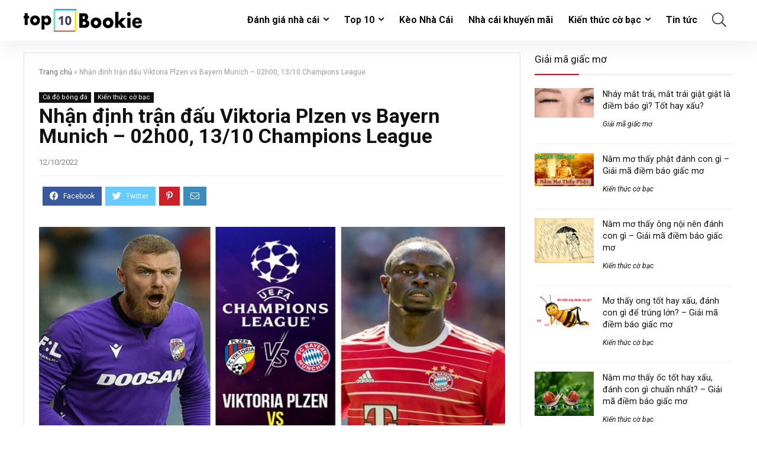

--- FILE ---
content_type: text/html; charset=UTF-8
request_url: https://top10bookie.net/nhan-dinh-tran-dau-viktoria-plzen-vs-bayern-munich-02h00-13-10-nations-league/
body_size: 24795
content:
<!DOCTYPE html>
<html lang="en-US" prefix="og: https://ogp.me/ns#">
<head>
<meta charset="UTF-8" />
<meta name="viewport" content="width=device-width, initial-scale=1.0" />
<!-- feeds & pingback -->
<link rel="profile" href="https://gmpg.org/xfn/11" />
<link rel="pingback" href="https://top10bookie.net/xmlrpc.php" />

<!-- Search Engine Optimization by Rank Math PRO - https://s.rankmath.com/home -->
<title>Nhận định Trận đấu Viktoria Plzen Vs Bayern Munich – 02h00, 13/10 Nations League</title>
<meta name="description" content="Soi kèo Viktoria Plzen vs Bayern Munich 02h00 13/10/2022"/>
<meta name="robots" content="follow, index, max-snippet:-1, max-video-preview:-1, max-image-preview:large"/>
<link rel="canonical" href="https://top10bookie.net/nhan-dinh-tran-dau-viktoria-plzen-vs-bayern-munich-02h00-13-10-nations-league/" />
<meta property="og:locale" content="en_US" />
<meta property="og:type" content="article" />
<meta property="og:title" content="Nhận định Trận đấu Viktoria Plzen Vs Bayern Munich – 02h00, 13/10 Nations League" />
<meta property="og:description" content="Soi kèo Viktoria Plzen vs Bayern Munich 02h00 13/10/2022" />
<meta property="og:url" content="https://top10bookie.net/nhan-dinh-tran-dau-viktoria-plzen-vs-bayern-munich-02h00-13-10-nations-league/" />
<meta property="og:site_name" content="Top10Bookie" />
<meta property="article:publisher" content="https://www.facebook.com/Topbongda.page/" />
<meta property="article:tag" content="Bayern Munich" />
<meta property="article:tag" content="Champions League" />
<meta property="article:tag" content="Viktoria Plzen" />
<meta property="article:section" content="Cá độ bóng đá" />
<meta property="og:updated_time" content="2022-10-12T18:34:44+07:00" />
<meta property="og:image" content="https://top10bookie.net/wp-content/uploads/2022/10/soi-keo-viktoria-plzen-vs-bayern-munich-02h00-13-10-2022.jpg" />
<meta property="og:image:secure_url" content="https://top10bookie.net/wp-content/uploads/2022/10/soi-keo-viktoria-plzen-vs-bayern-munich-02h00-13-10-2022.jpg" />
<meta property="og:image:width" content="800" />
<meta property="og:image:height" content="460" />
<meta property="og:image:alt" content="Viktoria Plzen vs Bayern Munich" />
<meta property="og:image:type" content="image/jpeg" />
<meta name="twitter:card" content="summary_large_image" />
<meta name="twitter:title" content="Nhận định Trận đấu Viktoria Plzen Vs Bayern Munich – 02h00, 13/10 Nations League" />
<meta name="twitter:description" content="Soi kèo Viktoria Plzen vs Bayern Munich 02h00 13/10/2022" />
<meta name="twitter:site" content="@http://twitter.com/top10bookie" />
<meta name="twitter:creator" content="@http://twitter.com/top10bookie" />
<meta name="twitter:image" content="https://top10bookie.net/wp-content/uploads/2022/10/soi-keo-viktoria-plzen-vs-bayern-munich-02h00-13-10-2022.jpg" />
<meta name="twitter:label1" content="Written by" />
<meta name="twitter:data1" content="Tom" />
<meta name="twitter:label2" content="Time to read" />
<meta name="twitter:data2" content="7 minutes" />
<!-- /Rank Math WordPress SEO plugin -->

<link rel="alternate" type="application/rss+xml" title="Top10Bookie &raquo; Feed" href="https://top10bookie.net/feed/" />
<link rel="alternate" type="application/rss+xml" title="Top10Bookie &raquo; Comments Feed" href="https://top10bookie.net/comments/feed/" />
<link rel="alternate" type="application/rss+xml" title="Top10Bookie &raquo; Nhận định trận đấu Viktoria Plzen vs Bayern Munich – 02h00, 13/10 Champions League Comments Feed" href="https://top10bookie.net/nhan-dinh-tran-dau-viktoria-plzen-vs-bayern-munich-02h00-13-10-nations-league/feed/" />
<script type="text/javascript">
/* <![CDATA[ */
window._wpemojiSettings = {"baseUrl":"https:\/\/s.w.org\/images\/core\/emoji\/15.0.3\/72x72\/","ext":".png","svgUrl":"https:\/\/s.w.org\/images\/core\/emoji\/15.0.3\/svg\/","svgExt":".svg","source":{"concatemoji":"https:\/\/top10bookie.net\/wp-includes\/js\/wp-emoji-release.min.js?ver=6.5.7"}};
/*! This file is auto-generated */
!function(i,n){var o,s,e;function c(e){try{var t={supportTests:e,timestamp:(new Date).valueOf()};sessionStorage.setItem(o,JSON.stringify(t))}catch(e){}}function p(e,t,n){e.clearRect(0,0,e.canvas.width,e.canvas.height),e.fillText(t,0,0);var t=new Uint32Array(e.getImageData(0,0,e.canvas.width,e.canvas.height).data),r=(e.clearRect(0,0,e.canvas.width,e.canvas.height),e.fillText(n,0,0),new Uint32Array(e.getImageData(0,0,e.canvas.width,e.canvas.height).data));return t.every(function(e,t){return e===r[t]})}function u(e,t,n){switch(t){case"flag":return n(e,"\ud83c\udff3\ufe0f\u200d\u26a7\ufe0f","\ud83c\udff3\ufe0f\u200b\u26a7\ufe0f")?!1:!n(e,"\ud83c\uddfa\ud83c\uddf3","\ud83c\uddfa\u200b\ud83c\uddf3")&&!n(e,"\ud83c\udff4\udb40\udc67\udb40\udc62\udb40\udc65\udb40\udc6e\udb40\udc67\udb40\udc7f","\ud83c\udff4\u200b\udb40\udc67\u200b\udb40\udc62\u200b\udb40\udc65\u200b\udb40\udc6e\u200b\udb40\udc67\u200b\udb40\udc7f");case"emoji":return!n(e,"\ud83d\udc26\u200d\u2b1b","\ud83d\udc26\u200b\u2b1b")}return!1}function f(e,t,n){var r="undefined"!=typeof WorkerGlobalScope&&self instanceof WorkerGlobalScope?new OffscreenCanvas(300,150):i.createElement("canvas"),a=r.getContext("2d",{willReadFrequently:!0}),o=(a.textBaseline="top",a.font="600 32px Arial",{});return e.forEach(function(e){o[e]=t(a,e,n)}),o}function t(e){var t=i.createElement("script");t.src=e,t.defer=!0,i.head.appendChild(t)}"undefined"!=typeof Promise&&(o="wpEmojiSettingsSupports",s=["flag","emoji"],n.supports={everything:!0,everythingExceptFlag:!0},e=new Promise(function(e){i.addEventListener("DOMContentLoaded",e,{once:!0})}),new Promise(function(t){var n=function(){try{var e=JSON.parse(sessionStorage.getItem(o));if("object"==typeof e&&"number"==typeof e.timestamp&&(new Date).valueOf()<e.timestamp+604800&&"object"==typeof e.supportTests)return e.supportTests}catch(e){}return null}();if(!n){if("undefined"!=typeof Worker&&"undefined"!=typeof OffscreenCanvas&&"undefined"!=typeof URL&&URL.createObjectURL&&"undefined"!=typeof Blob)try{var e="postMessage("+f.toString()+"("+[JSON.stringify(s),u.toString(),p.toString()].join(",")+"));",r=new Blob([e],{type:"text/javascript"}),a=new Worker(URL.createObjectURL(r),{name:"wpTestEmojiSupports"});return void(a.onmessage=function(e){c(n=e.data),a.terminate(),t(n)})}catch(e){}c(n=f(s,u,p))}t(n)}).then(function(e){for(var t in e)n.supports[t]=e[t],n.supports.everything=n.supports.everything&&n.supports[t],"flag"!==t&&(n.supports.everythingExceptFlag=n.supports.everythingExceptFlag&&n.supports[t]);n.supports.everythingExceptFlag=n.supports.everythingExceptFlag&&!n.supports.flag,n.DOMReady=!1,n.readyCallback=function(){n.DOMReady=!0}}).then(function(){return e}).then(function(){var e;n.supports.everything||(n.readyCallback(),(e=n.source||{}).concatemoji?t(e.concatemoji):e.wpemoji&&e.twemoji&&(t(e.twemoji),t(e.wpemoji)))}))}((window,document),window._wpemojiSettings);
/* ]]> */
</script>
<link rel='stylesheet' id='countdown-frontend-css' href='https://top10bookie.net/wp-content/plugins/countdown/css/countdown-frontend.css?ver=1.0.0' type='text/css' media='all' />
<style id='wp-emoji-styles-inline-css' type='text/css'>

	img.wp-smiley, img.emoji {
		display: inline !important;
		border: none !important;
		box-shadow: none !important;
		height: 1em !important;
		width: 1em !important;
		margin: 0 0.07em !important;
		vertical-align: -0.1em !important;
		background: none !important;
		padding: 0 !important;
	}
</style>
<link rel='stylesheet' id='wp-block-library-css' href='https://top10bookie.net/wp-includes/css/dist/block-library/style.min.css?ver=6.5.7' type='text/css' media='all' />
<style id='global-styles-inline-css' type='text/css'>
body{--wp--preset--color--black: #000000;--wp--preset--color--cyan-bluish-gray: #abb8c3;--wp--preset--color--white: #ffffff;--wp--preset--color--pale-pink: #f78da7;--wp--preset--color--vivid-red: #cf2e2e;--wp--preset--color--luminous-vivid-orange: #ff6900;--wp--preset--color--luminous-vivid-amber: #fcb900;--wp--preset--color--light-green-cyan: #7bdcb5;--wp--preset--color--vivid-green-cyan: #00d084;--wp--preset--color--pale-cyan-blue: #8ed1fc;--wp--preset--color--vivid-cyan-blue: #0693e3;--wp--preset--color--vivid-purple: #9b51e0;--wp--preset--color--main: var(--rehub-main-color);--wp--preset--color--secondary: var(--rehub-sec-color);--wp--preset--color--buttonmain: var(--rehub-main-btn-bg);--wp--preset--color--cyan-grey: #abb8c3;--wp--preset--color--orange-light: #fcb900;--wp--preset--color--red: #cf2e2e;--wp--preset--color--red-bright: #f04057;--wp--preset--color--vivid-green: #00d084;--wp--preset--color--orange: #ff6900;--wp--preset--color--blue: #0693e3;--wp--preset--gradient--vivid-cyan-blue-to-vivid-purple: linear-gradient(135deg,rgba(6,147,227,1) 0%,rgb(155,81,224) 100%);--wp--preset--gradient--light-green-cyan-to-vivid-green-cyan: linear-gradient(135deg,rgb(122,220,180) 0%,rgb(0,208,130) 100%);--wp--preset--gradient--luminous-vivid-amber-to-luminous-vivid-orange: linear-gradient(135deg,rgba(252,185,0,1) 0%,rgba(255,105,0,1) 100%);--wp--preset--gradient--luminous-vivid-orange-to-vivid-red: linear-gradient(135deg,rgba(255,105,0,1) 0%,rgb(207,46,46) 100%);--wp--preset--gradient--very-light-gray-to-cyan-bluish-gray: linear-gradient(135deg,rgb(238,238,238) 0%,rgb(169,184,195) 100%);--wp--preset--gradient--cool-to-warm-spectrum: linear-gradient(135deg,rgb(74,234,220) 0%,rgb(151,120,209) 20%,rgb(207,42,186) 40%,rgb(238,44,130) 60%,rgb(251,105,98) 80%,rgb(254,248,76) 100%);--wp--preset--gradient--blush-light-purple: linear-gradient(135deg,rgb(255,206,236) 0%,rgb(152,150,240) 100%);--wp--preset--gradient--blush-bordeaux: linear-gradient(135deg,rgb(254,205,165) 0%,rgb(254,45,45) 50%,rgb(107,0,62) 100%);--wp--preset--gradient--luminous-dusk: linear-gradient(135deg,rgb(255,203,112) 0%,rgb(199,81,192) 50%,rgb(65,88,208) 100%);--wp--preset--gradient--pale-ocean: linear-gradient(135deg,rgb(255,245,203) 0%,rgb(182,227,212) 50%,rgb(51,167,181) 100%);--wp--preset--gradient--electric-grass: linear-gradient(135deg,rgb(202,248,128) 0%,rgb(113,206,126) 100%);--wp--preset--gradient--midnight: linear-gradient(135deg,rgb(2,3,129) 0%,rgb(40,116,252) 100%);--wp--preset--font-size--small: 13px;--wp--preset--font-size--medium: 20px;--wp--preset--font-size--large: 36px;--wp--preset--font-size--x-large: 42px;--wp--preset--font-family--system-font: -apple-system,BlinkMacSystemFont,"Segoe UI",Roboto,Oxygen-Sans,Ubuntu,Cantarell,"Helvetica Neue",sans-serif;--wp--preset--font-family--rh-nav-font: var(--rehub-nav-font,-apple-system,BlinkMacSystemFont,"Segoe UI",Roboto,Oxygen-Sans,Ubuntu,Cantarell,"Helvetica Neue",sans-serif);--wp--preset--font-family--rh-head-font: var(--rehub-head-font,-apple-system,BlinkMacSystemFont,"Segoe UI",Roboto,Oxygen-Sans,Ubuntu,Cantarell,"Helvetica Neue",sans-serif);--wp--preset--font-family--rh-btn-font: var(--rehub-btn-font,-apple-system,BlinkMacSystemFont,"Segoe UI",Roboto,Oxygen-Sans,Ubuntu,Cantarell,"Helvetica Neue",sans-serif);--wp--preset--font-family--rh-body-font: var(--rehub-body-font,-apple-system,BlinkMacSystemFont,"Segoe UI",Roboto,Oxygen-Sans,Ubuntu,Cantarell,"Helvetica Neue",sans-serif);--wp--preset--spacing--20: 0.44rem;--wp--preset--spacing--30: 0.67rem;--wp--preset--spacing--40: 1rem;--wp--preset--spacing--50: 1.5rem;--wp--preset--spacing--60: 2.25rem;--wp--preset--spacing--70: 3.38rem;--wp--preset--spacing--80: 5.06rem;--wp--preset--shadow--natural: 6px 6px 9px rgba(0, 0, 0, 0.2);--wp--preset--shadow--deep: 12px 12px 50px rgba(0, 0, 0, 0.4);--wp--preset--shadow--sharp: 6px 6px 0px rgba(0, 0, 0, 0.2);--wp--preset--shadow--outlined: 6px 6px 0px -3px rgba(255, 255, 255, 1), 6px 6px rgba(0, 0, 0, 1);--wp--preset--shadow--crisp: 6px 6px 0px rgba(0, 0, 0, 1);}body { margin: 0;--wp--style--global--content-size: 760px;--wp--style--global--wide-size: 900px; }.wp-site-blocks > .alignleft { float: left; margin-right: 2em; }.wp-site-blocks > .alignright { float: right; margin-left: 2em; }.wp-site-blocks > .aligncenter { justify-content: center; margin-left: auto; margin-right: auto; }:where(.is-layout-flex){gap: 0.5em;}:where(.is-layout-grid){gap: 0.5em;}body .is-layout-flow > .alignleft{float: left;margin-inline-start: 0;margin-inline-end: 2em;}body .is-layout-flow > .alignright{float: right;margin-inline-start: 2em;margin-inline-end: 0;}body .is-layout-flow > .aligncenter{margin-left: auto !important;margin-right: auto !important;}body .is-layout-constrained > .alignleft{float: left;margin-inline-start: 0;margin-inline-end: 2em;}body .is-layout-constrained > .alignright{float: right;margin-inline-start: 2em;margin-inline-end: 0;}body .is-layout-constrained > .aligncenter{margin-left: auto !important;margin-right: auto !important;}body .is-layout-constrained > :where(:not(.alignleft):not(.alignright):not(.alignfull)){max-width: var(--wp--style--global--content-size);margin-left: auto !important;margin-right: auto !important;}body .is-layout-constrained > .alignwide{max-width: var(--wp--style--global--wide-size);}body .is-layout-flex{display: flex;}body .is-layout-flex{flex-wrap: wrap;align-items: center;}body .is-layout-flex > *{margin: 0;}body .is-layout-grid{display: grid;}body .is-layout-grid > *{margin: 0;}body{padding-top: 0px;padding-right: 0px;padding-bottom: 0px;padding-left: 0px;}a:where(:not(.wp-element-button)){color: var(--rehub-link-color, violet);text-decoration: none;}h1{font-size: 29px;line-height: 34px;margin-top: 10px;margin-bottom: 31px;}h2{font-size: 25px;line-height: 31px;margin-top: 10px;margin-bottom: 31px;}h3{font-size: 20px;line-height: 28px;margin-top: 10px;margin-bottom: 25px;}h4{font-size: 18px;line-height: 24px;margin-top: 10px;margin-bottom: 18px;}h5{font-size: 16px;line-height: 20px;margin-top: 10px;margin-bottom: 15px;}h6{font-size: 14px;line-height: 20px;margin-top: 0px;margin-bottom: 10px;}.wp-element-button, .wp-block-button__link{background-color: #32373c;border-width: 0;color: #fff;font-family: inherit;font-size: inherit;line-height: inherit;padding: calc(0.667em + 2px) calc(1.333em + 2px);text-decoration: none;}.has-black-color{color: var(--wp--preset--color--black) !important;}.has-cyan-bluish-gray-color{color: var(--wp--preset--color--cyan-bluish-gray) !important;}.has-white-color{color: var(--wp--preset--color--white) !important;}.has-pale-pink-color{color: var(--wp--preset--color--pale-pink) !important;}.has-vivid-red-color{color: var(--wp--preset--color--vivid-red) !important;}.has-luminous-vivid-orange-color{color: var(--wp--preset--color--luminous-vivid-orange) !important;}.has-luminous-vivid-amber-color{color: var(--wp--preset--color--luminous-vivid-amber) !important;}.has-light-green-cyan-color{color: var(--wp--preset--color--light-green-cyan) !important;}.has-vivid-green-cyan-color{color: var(--wp--preset--color--vivid-green-cyan) !important;}.has-pale-cyan-blue-color{color: var(--wp--preset--color--pale-cyan-blue) !important;}.has-vivid-cyan-blue-color{color: var(--wp--preset--color--vivid-cyan-blue) !important;}.has-vivid-purple-color{color: var(--wp--preset--color--vivid-purple) !important;}.has-main-color{color: var(--wp--preset--color--main) !important;}.has-secondary-color{color: var(--wp--preset--color--secondary) !important;}.has-buttonmain-color{color: var(--wp--preset--color--buttonmain) !important;}.has-cyan-grey-color{color: var(--wp--preset--color--cyan-grey) !important;}.has-orange-light-color{color: var(--wp--preset--color--orange-light) !important;}.has-red-color{color: var(--wp--preset--color--red) !important;}.has-red-bright-color{color: var(--wp--preset--color--red-bright) !important;}.has-vivid-green-color{color: var(--wp--preset--color--vivid-green) !important;}.has-orange-color{color: var(--wp--preset--color--orange) !important;}.has-blue-color{color: var(--wp--preset--color--blue) !important;}.has-black-background-color{background-color: var(--wp--preset--color--black) !important;}.has-cyan-bluish-gray-background-color{background-color: var(--wp--preset--color--cyan-bluish-gray) !important;}.has-white-background-color{background-color: var(--wp--preset--color--white) !important;}.has-pale-pink-background-color{background-color: var(--wp--preset--color--pale-pink) !important;}.has-vivid-red-background-color{background-color: var(--wp--preset--color--vivid-red) !important;}.has-luminous-vivid-orange-background-color{background-color: var(--wp--preset--color--luminous-vivid-orange) !important;}.has-luminous-vivid-amber-background-color{background-color: var(--wp--preset--color--luminous-vivid-amber) !important;}.has-light-green-cyan-background-color{background-color: var(--wp--preset--color--light-green-cyan) !important;}.has-vivid-green-cyan-background-color{background-color: var(--wp--preset--color--vivid-green-cyan) !important;}.has-pale-cyan-blue-background-color{background-color: var(--wp--preset--color--pale-cyan-blue) !important;}.has-vivid-cyan-blue-background-color{background-color: var(--wp--preset--color--vivid-cyan-blue) !important;}.has-vivid-purple-background-color{background-color: var(--wp--preset--color--vivid-purple) !important;}.has-main-background-color{background-color: var(--wp--preset--color--main) !important;}.has-secondary-background-color{background-color: var(--wp--preset--color--secondary) !important;}.has-buttonmain-background-color{background-color: var(--wp--preset--color--buttonmain) !important;}.has-cyan-grey-background-color{background-color: var(--wp--preset--color--cyan-grey) !important;}.has-orange-light-background-color{background-color: var(--wp--preset--color--orange-light) !important;}.has-red-background-color{background-color: var(--wp--preset--color--red) !important;}.has-red-bright-background-color{background-color: var(--wp--preset--color--red-bright) !important;}.has-vivid-green-background-color{background-color: var(--wp--preset--color--vivid-green) !important;}.has-orange-background-color{background-color: var(--wp--preset--color--orange) !important;}.has-blue-background-color{background-color: var(--wp--preset--color--blue) !important;}.has-black-border-color{border-color: var(--wp--preset--color--black) !important;}.has-cyan-bluish-gray-border-color{border-color: var(--wp--preset--color--cyan-bluish-gray) !important;}.has-white-border-color{border-color: var(--wp--preset--color--white) !important;}.has-pale-pink-border-color{border-color: var(--wp--preset--color--pale-pink) !important;}.has-vivid-red-border-color{border-color: var(--wp--preset--color--vivid-red) !important;}.has-luminous-vivid-orange-border-color{border-color: var(--wp--preset--color--luminous-vivid-orange) !important;}.has-luminous-vivid-amber-border-color{border-color: var(--wp--preset--color--luminous-vivid-amber) !important;}.has-light-green-cyan-border-color{border-color: var(--wp--preset--color--light-green-cyan) !important;}.has-vivid-green-cyan-border-color{border-color: var(--wp--preset--color--vivid-green-cyan) !important;}.has-pale-cyan-blue-border-color{border-color: var(--wp--preset--color--pale-cyan-blue) !important;}.has-vivid-cyan-blue-border-color{border-color: var(--wp--preset--color--vivid-cyan-blue) !important;}.has-vivid-purple-border-color{border-color: var(--wp--preset--color--vivid-purple) !important;}.has-main-border-color{border-color: var(--wp--preset--color--main) !important;}.has-secondary-border-color{border-color: var(--wp--preset--color--secondary) !important;}.has-buttonmain-border-color{border-color: var(--wp--preset--color--buttonmain) !important;}.has-cyan-grey-border-color{border-color: var(--wp--preset--color--cyan-grey) !important;}.has-orange-light-border-color{border-color: var(--wp--preset--color--orange-light) !important;}.has-red-border-color{border-color: var(--wp--preset--color--red) !important;}.has-red-bright-border-color{border-color: var(--wp--preset--color--red-bright) !important;}.has-vivid-green-border-color{border-color: var(--wp--preset--color--vivid-green) !important;}.has-orange-border-color{border-color: var(--wp--preset--color--orange) !important;}.has-blue-border-color{border-color: var(--wp--preset--color--blue) !important;}.has-vivid-cyan-blue-to-vivid-purple-gradient-background{background: var(--wp--preset--gradient--vivid-cyan-blue-to-vivid-purple) !important;}.has-light-green-cyan-to-vivid-green-cyan-gradient-background{background: var(--wp--preset--gradient--light-green-cyan-to-vivid-green-cyan) !important;}.has-luminous-vivid-amber-to-luminous-vivid-orange-gradient-background{background: var(--wp--preset--gradient--luminous-vivid-amber-to-luminous-vivid-orange) !important;}.has-luminous-vivid-orange-to-vivid-red-gradient-background{background: var(--wp--preset--gradient--luminous-vivid-orange-to-vivid-red) !important;}.has-very-light-gray-to-cyan-bluish-gray-gradient-background{background: var(--wp--preset--gradient--very-light-gray-to-cyan-bluish-gray) !important;}.has-cool-to-warm-spectrum-gradient-background{background: var(--wp--preset--gradient--cool-to-warm-spectrum) !important;}.has-blush-light-purple-gradient-background{background: var(--wp--preset--gradient--blush-light-purple) !important;}.has-blush-bordeaux-gradient-background{background: var(--wp--preset--gradient--blush-bordeaux) !important;}.has-luminous-dusk-gradient-background{background: var(--wp--preset--gradient--luminous-dusk) !important;}.has-pale-ocean-gradient-background{background: var(--wp--preset--gradient--pale-ocean) !important;}.has-electric-grass-gradient-background{background: var(--wp--preset--gradient--electric-grass) !important;}.has-midnight-gradient-background{background: var(--wp--preset--gradient--midnight) !important;}.has-small-font-size{font-size: var(--wp--preset--font-size--small) !important;}.has-medium-font-size{font-size: var(--wp--preset--font-size--medium) !important;}.has-large-font-size{font-size: var(--wp--preset--font-size--large) !important;}.has-x-large-font-size{font-size: var(--wp--preset--font-size--x-large) !important;}.has-system-font-font-family{font-family: var(--wp--preset--font-family--system-font) !important;}.has-rh-nav-font-font-family{font-family: var(--wp--preset--font-family--rh-nav-font) !important;}.has-rh-head-font-font-family{font-family: var(--wp--preset--font-family--rh-head-font) !important;}.has-rh-btn-font-font-family{font-family: var(--wp--preset--font-family--rh-btn-font) !important;}.has-rh-body-font-font-family{font-family: var(--wp--preset--font-family--rh-body-font) !important;}
.wp-block-navigation a:where(:not(.wp-element-button)){color: inherit;}
:where(.wp-block-post-template.is-layout-flex){gap: 1.25em;}:where(.wp-block-post-template.is-layout-grid){gap: 1.25em;}
:where(.wp-block-columns.is-layout-flex){gap: 2em;}:where(.wp-block-columns.is-layout-grid){gap: 2em;}
.wp-block-pullquote{font-size: 1.5em;line-height: 1.6;}
.wp-block-post-title{margin-top: 4px;margin-right: 0;margin-bottom: 15px;margin-left: 0;}
.wp-block-image{margin-top: 0px;margin-bottom: 31px;}
.wp-block-media-text{margin-top: 0px;margin-bottom: 31px;}
.wp-block-post-content{font-size: 16px;line-height: 28px;}
</style>
<link rel='stylesheet' id='slotsl-css-css' href='https://top10bookie.net/wp-content/plugins/slotslaunch/public/css/slotslaunch-public.css?ver=1.3.5.1' type='text/css' media='all' />
<link rel='stylesheet' id='eggrehub-css' href='https://top10bookie.net/wp-content/themes/rehub-theme/css/eggrehub.css?ver=18.9.3' type='text/css' media='all' />
<link rel='stylesheet' id='rhstyle-css' href='https://top10bookie.net/wp-content/themes/rehub-theme/style.css?ver=18.9.3' type='text/css' media='all' />
<link rel='stylesheet' id='rehubicons-css' href='https://top10bookie.net/wp-content/themes/rehub-theme/iconstyle.css?ver=18.9.3' type='text/css' media='all' />
<link rel='stylesheet' id='rhelementor-css' href='https://top10bookie.net/wp-content/themes/rehub-theme/css/elementor.css?ver=1.0' type='text/css' media='all' />
<link rel='stylesheet' id='rhsingle-css' href='https://top10bookie.net/wp-content/themes/rehub-theme/css/single.css?ver=1.1' type='text/css' media='all' />
<script type="text/javascript" src="https://top10bookie.net/wp-includes/js/jquery/jquery.min.js?ver=3.7.1" id="jquery-core-js"></script>
<script type="text/javascript" src="https://top10bookie.net/wp-includes/js/jquery/jquery-migrate.min.js?ver=3.4.1" id="jquery-migrate-js"></script>
<script type="text/javascript" src="https://top10bookie.net/wp-content/plugins/countdown/js/jquery.countdown.min.js?ver=2.5.1" id="countdown_jquery-js"></script>
<script type="text/javascript" id="cegg-price-alert-js-extra">
/* <![CDATA[ */
var ceggPriceAlert = {"ajaxurl":"https:\/\/top10bookie.net\/wp-admin\/admin-ajax.php","nonce":"1829c2d7b8"};
/* ]]> */
</script>
<script type="text/javascript" src="https://top10bookie.net/wp-content/plugins/content-egg/res/js/price_alert.js?ver=5.5.0" id="cegg-price-alert-js"></script>
<link rel="https://api.w.org/" href="https://top10bookie.net/wp-json/" /><link rel="alternate" type="application/json" href="https://top10bookie.net/wp-json/wp/v2/posts/9418" /><link rel="EditURI" type="application/rsd+xml" title="RSD" href="https://top10bookie.net/xmlrpc.php?rsd" />
<meta name="generator" content="WordPress 6.5.7" />
<link rel='shortlink' href='https://top10bookie.net/?p=9418' />
<link rel="alternate" type="application/json+oembed" href="https://top10bookie.net/wp-json/oembed/1.0/embed?url=https%3A%2F%2Ftop10bookie.net%2Fnhan-dinh-tran-dau-viktoria-plzen-vs-bayern-munich-02h00-13-10-nations-league%2F" />
<link rel="alternate" type="text/xml+oembed" href="https://top10bookie.net/wp-json/oembed/1.0/embed?url=https%3A%2F%2Ftop10bookie.net%2Fnhan-dinh-tran-dau-viktoria-plzen-vs-bayern-munich-02h00-13-10-nations-league%2F&#038;format=xml" />
<link rel="preload" href="https://top10bookie.net/wp-content/themes/rehub-theme/fonts/rhicons.woff2?3oibrk" as="font" type="font/woff2" crossorigin="crossorigin"><style type="text/css"> .logo_section_wrap{box-shadow:0 15px 30px 0 rgba(119,123,146,0.1)}.footer-bottom{background-color:#f7f8ff !important}.footer-bottom .footer_widget{border:none !important} .widget .title:after{border-bottom:2px solid #ea0020;}.rehub-main-color-border,nav.top_menu > ul > li.vertical-menu.border-main-color .sub-menu,.rh-main-bg-hover:hover,.wp-block-quote,ul.def_btn_link_tabs li.active a,.wp-block-pullquote{border-color:#ea0020;}.wpsm_promobox.rehub_promobox{border-left-color:#ea0020!important;}.color_link{color:#ea0020 !important;}.featured_slider:hover .score,.top_chart_controls .controls:hover,article.post .wpsm_toplist_heading:before{border-color:#ea0020;}.btn_more:hover,.tw-pagination .current{border:1px solid #ea0020;color:#fff}.rehub_woo_review .rehub_woo_tabs_menu li.current{border-top:3px solid #ea0020;}.gallery-pics .gp-overlay{box-shadow:0 0 0 4px #ea0020 inset;}.post .rehub_woo_tabs_menu li.current,.woocommerce div.product .woocommerce-tabs ul.tabs li.active{border-top:2px solid #ea0020;}.rething_item a.cat{border-bottom-color:#ea0020}nav.top_menu ul li ul.sub-menu{border-bottom:2px solid #ea0020;}.widget.deal_daywoo,.elementor-widget-wpsm_woofeatured .deal_daywoo{border:3px solid #ea0020;padding:20px;background:#fff;}.deal_daywoo .wpsm-bar-bar{background-color:#ea0020 !important} #buddypress div.item-list-tabs ul li.selected a span,#buddypress div.item-list-tabs ul li.current a span,#buddypress div.item-list-tabs ul li a span,.user-profile-div .user-menu-tab > li.active > a,.user-profile-div .user-menu-tab > li.active > a:focus,.user-profile-div .user-menu-tab > li.active > a:hover,.news_in_thumb:hover a.rh-label-string,.news_out_thumb:hover a.rh-label-string,.col-feat-grid:hover a.rh-label-string,.carousel-style-deal .re_carousel .controls,.re_carousel .controls:hover,.openedprevnext .postNavigation .postnavprev,.postNavigation .postnavprev:hover,.top_chart_pagination a.selected,.flex-control-paging li a.flex-active,.flex-control-paging li a:hover,.btn_more:hover,body .tabs-menu li:hover,body .tabs-menu li.current,.featured_slider:hover .score,#bbp_user_edit_submit,.bbp-topic-pagination a,.bbp-topic-pagination a,.custom-checkbox label.checked:after,.slider_post .caption,ul.postpagination li.active a,ul.postpagination li:hover a,ul.postpagination li a:focus,.top_theme h5 strong,.re_carousel .text:after,#topcontrol:hover,.main_slider .flex-overlay:hover a.read-more,.rehub_chimp #mc_embed_signup input#mc-embedded-subscribe,#rank_1.rank_count,#toplistmenu > ul li:before,.rehub_chimp:before,.wpsm-members > strong:first-child,.r_catbox_btn,.wpcf7 .wpcf7-submit,.wpsm_pretty_hover li:hover,.wpsm_pretty_hover li.current,.rehub-main-color-bg,.togglegreedybtn:after,.rh-bg-hover-color:hover a.rh-label-string,.rh-main-bg-hover:hover,.rh_wrapper_video_playlist .rh_video_currently_playing,.rh_wrapper_video_playlist .rh_video_currently_playing.rh_click_video:hover,.rtmedia-list-item .rtmedia-album-media-count,.tw-pagination .current,.dokan-dashboard .dokan-dash-sidebar ul.dokan-dashboard-menu li.active,.dokan-dashboard .dokan-dash-sidebar ul.dokan-dashboard-menu li:hover,.dokan-dashboard .dokan-dash-sidebar ul.dokan-dashboard-menu li.dokan-common-links a:hover,#ywqa-submit-question,.woocommerce .widget_price_filter .ui-slider .ui-slider-range,.rh-hov-bor-line > a:after,nav.top_menu > ul:not(.off-canvas) > li > a:after,.rh-border-line:after,.wpsm-table.wpsm-table-main-color table tr th,.rh-hov-bg-main-slide:before,.rh-hov-bg-main-slidecol .col_item:before,.mvx-tablink.active::before{background:#ea0020;}@media (max-width:767px){.postNavigation .postnavprev{background:#ea0020;}}.rh-main-bg-hover:hover,.rh-main-bg-hover:hover .whitehovered,.user-profile-div .user-menu-tab > li.active > a{color:#fff !important} a,.carousel-style-deal .deal-item .priced_block .price_count ins,nav.top_menu ul li.menu-item-has-children ul li.menu-item-has-children > a:before,.top_chart_controls .controls:hover,.flexslider .fa-pulse,.footer-bottom .widget .f_menu li a:hover,.comment_form h3 a,.bbp-body li.bbp-forum-info > a:hover,.bbp-body li.bbp-topic-title > a:hover,#subscription-toggle a:before,#favorite-toggle a:before,.aff_offer_links .aff_name a,.rh-deal-price,.commentlist .comment-content small a,.related_articles .title_cat_related a,article em.emph,.campare_table table.one td strong.red,.sidebar .tabs-item .detail p a,.footer-bottom .widget .title span,footer p a,.welcome-frase strong,article.post .wpsm_toplist_heading:before,.post a.color_link,.categoriesbox:hover h3 a:after,.bbp-body li.bbp-forum-info > a,.bbp-body li.bbp-topic-title > a,.widget .title i,.woocommerce-MyAccount-navigation ul li.is-active a,.category-vendormenu li.current a,.deal_daywoo .title,.rehub-main-color,.wpsm_pretty_colored ul li.current a,.wpsm_pretty_colored ul li.current,.rh-heading-hover-color:hover h2 a,.rh-heading-hover-color:hover h3 a,.rh-heading-hover-color:hover h4 a,.rh-heading-hover-color:hover h5 a,.rh-heading-hover-color:hover h3,.rh-heading-hover-color:hover h2,.rh-heading-hover-color:hover h4,.rh-heading-hover-color:hover h5,.rh-heading-hover-color:hover .rh-heading-hover-item a,.rh-heading-icon:before,.widget_layered_nav ul li.chosen a:before,.wp-block-quote.is-style-large p,ul.page-numbers li span.current,ul.page-numbers li a:hover,ul.page-numbers li.active a,.page-link > span:not(.page-link-title),blockquote:not(.wp-block-quote) p,span.re_filtersort_btn:hover,span.active.re_filtersort_btn,.deal_daywoo .price,div.sortingloading:after{color:#ea0020;} .page-link > span:not(.page-link-title),.widget.widget_affegg_widget .title,.widget.top_offers .title,.widget.cegg_widget_products .title,header .header_first_style .search form.search-form [type="submit"],header .header_eight_style .search form.search-form [type="submit"],.filter_home_pick span.active,.filter_home_pick span:hover,.filter_product_pick span.active,.filter_product_pick span:hover,.rh_tab_links a.active,.rh_tab_links a:hover,.wcv-navigation ul.menu li.active,.wcv-navigation ul.menu li:hover a,form.search-form [type="submit"],.rehub-sec-color-bg,input#ywqa-submit-question,input#ywqa-send-answer,.woocommerce button.button.alt,.tabsajax span.active.re_filtersort_btn,.wpsm-table.wpsm-table-sec-color table tr th,.rh-slider-arrow,.rh-hov-bg-sec-slide:before,.rh-hov-bg-sec-slidecol .col_item:before{background:#999999 !important;color:#fff !important;outline:0}.widget.widget_affegg_widget .title:after,.widget.top_offers .title:after,.widget.cegg_widget_products .title:after{border-top-color:#999999 !important;}.page-link > span:not(.page-link-title){border:1px solid #999999;}.page-link > span:not(.page-link-title),.header_first_style .search form.search-form [type="submit"] i{color:#fff !important;}.rh_tab_links a.active,.rh_tab_links a:hover,.rehub-sec-color-border,nav.top_menu > ul > li.vertical-menu.border-sec-color > .sub-menu,body .rh-slider-thumbs-item--active{border-color:#999999}.rh_wrapper_video_playlist .rh_video_currently_playing,.rh_wrapper_video_playlist .rh_video_currently_playing.rh_click_video:hover{background-color:#999999;box-shadow:1200px 0 0 #999999 inset;}.rehub-sec-color{color:#999999} form.search-form input[type="text"]{border-radius:4px}.news .priced_block .price_count,.blog_string .priced_block .price_count,.main_slider .price_count{margin-right:5px}.right_aff .priced_block .btn_offer_block,.right_aff .priced_block .price_count{border-radius:0 !important}form.search-form.product-search-form input[type="text"]{border-radius:4px 0 0 4px;}form.search-form [type="submit"]{border-radius:0 4px 4px 0;}.rtl form.search-form.product-search-form input[type="text"]{border-radius:0 4px 4px 0;}.rtl form.search-form [type="submit"]{border-radius:4px 0 0 4px;}.price_count,.rehub_offer_coupon,#buddypress .dir-search input[type=text],.gmw-form-wrapper input[type=text],.gmw-form-wrapper select,#buddypress a.button,.btn_more,#main_header .wpsm-button,#rh-header-cover-image .wpsm-button,#wcvendor_image_bg .wpsm-button,input[type="text"],textarea,input[type="tel"],input[type="password"],input[type="email"],input[type="url"],input[type="number"],.def_btn,input[type="submit"],input[type="button"],input[type="reset"],.rh_offer_list .offer_thumb .deal_img_wrap,.grid_onsale,.rehub-main-smooth,.re_filter_instore span.re_filtersort_btn:hover,.re_filter_instore span.active.re_filtersort_btn,#buddypress .standard-form input[type=text],#buddypress .standard-form textarea,.blacklabelprice{border-radius:4px}.news-community,.woocommerce .products.grid_woo .product,.rehub_chimp #mc_embed_signup input.email,#mc_embed_signup input#mc-embedded-subscribe,.rh_offer_list,.woo-tax-logo,#buddypress div.item-list-tabs ul li a,#buddypress form#whats-new-form,#buddypress div#invite-list,#buddypress #send-reply div.message-box,.rehub-sec-smooth,.rate-bar-bar,.rate-bar,#wcfm-main-contentainer #wcfm-content,.wcfm_welcomebox_header{border-radius:5px}#rhSplashSearch form.search-form input[type="text"],#rhSplashSearch form.search-form [type="submit"]{border-radius:0 !important} .woocommerce .woo-button-area .masked_coupon,.woocommerce a.woo_loop_btn,.woocommerce .button.checkout,.woocommerce input.button.alt,.woocommerce a.add_to_cart_button:not(.flat-woo-btn),.woocommerce-page a.add_to_cart_button:not(.flat-woo-btn),.woocommerce .single_add_to_cart_button,.woocommerce div.product form.cart .button,.woocommerce .checkout-button.button,.priced_block .btn_offer_block,.priced_block .button,.rh-deal-compact-btn,input.mdf_button,#buddypress input[type="submit"],#buddypress input[type="button"],#buddypress input[type="reset"],#buddypress button.submit,.wpsm-button.rehub_main_btn,.wcv-grid a.button,input.gmw-submit,#ws-plugin--s2member-profile-submit,#rtmedia_create_new_album,input[type="submit"].dokan-btn-theme,a.dokan-btn-theme,.dokan-btn-theme,#wcfm_membership_container a.wcfm_submit_button,.woocommerce button.button,.rehub-main-btn-bg,.woocommerce #payment #place_order,.wc-block-grid__product-add-to-cart.wp-block-button .wp-block-button__link{background:none #ffdd00 !important;color:#000000 !important;fill:#000000 !important;border:none !important;text-decoration:none !important;outline:0;box-shadow:-1px 6px 19px rgba(255,221,0,0.2) !important;border-radius:4px !important;}.rehub-main-btn-bg > a{color:#000000 !important;}.woocommerce a.woo_loop_btn:hover,.woocommerce .button.checkout:hover,.woocommerce input.button.alt:hover,.woocommerce a.add_to_cart_button:not(.flat-woo-btn):hover,.woocommerce-page a.add_to_cart_button:not(.flat-woo-btn):hover,.woocommerce a.single_add_to_cart_button:hover,.woocommerce-page a.single_add_to_cart_button:hover,.woocommerce div.product form.cart .button:hover,.woocommerce-page div.product form.cart .button:hover,.woocommerce .checkout-button.button:hover,.priced_block .btn_offer_block:hover,.wpsm-button.rehub_main_btn:hover,#buddypress input[type="submit"]:hover,#buddypress input[type="button"]:hover,#buddypress input[type="reset"]:hover,#buddypress button.submit:hover,.small_post .btn:hover,.ap-pro-form-field-wrapper input[type="submit"]:hover,.wcv-grid a.button:hover,#ws-plugin--s2member-profile-submit:hover,.rething_button .btn_more:hover,#wcfm_membership_container a.wcfm_submit_button:hover,.woocommerce #payment #place_order:hover,.woocommerce button.button:hover,.rehub-main-btn-bg:hover,.rehub-main-btn-bg:hover > a,.wc-block-grid__product-add-to-cart.wp-block-button .wp-block-button__link:hover{background:none #ffdd00 !important;color:#000000 !important;border-color:transparent;box-shadow:-1px 6px 13px rgba(255,221,0,0.4) !important;}.rehub_offer_coupon:hover{border:1px dashed #ffdd00;}.rehub_offer_coupon:hover i.far,.rehub_offer_coupon:hover i.fal,.rehub_offer_coupon:hover i.fas{color:#ffdd00}.re_thing_btn .rehub_offer_coupon.not_masked_coupon:hover{color:#ffdd00 !important}.woocommerce a.woo_loop_btn:active,.woocommerce .button.checkout:active,.woocommerce .button.alt:active,.woocommerce a.add_to_cart_button:not(.flat-woo-btn):active,.woocommerce-page a.add_to_cart_button:not(.flat-woo-btn):active,.woocommerce a.single_add_to_cart_button:active,.woocommerce-page a.single_add_to_cart_button:active,.woocommerce div.product form.cart .button:active,.woocommerce-page div.product form.cart .button:active,.woocommerce .checkout-button.button:active,.wpsm-button.rehub_main_btn:active,#buddypress input[type="submit"]:active,#buddypress input[type="button"]:active,#buddypress input[type="reset"]:active,#buddypress button.submit:active,.ap-pro-form-field-wrapper input[type="submit"]:active,.wcv-grid a.button:active,#ws-plugin--s2member-profile-submit:active,.woocommerce #payment #place_order:active,input[type="submit"].dokan-btn-theme:active,a.dokan-btn-theme:active,.dokan-btn-theme:active,.woocommerce button.button:active,.rehub-main-btn-bg:active,.wc-block-grid__product-add-to-cart.wp-block-button .wp-block-button__link:active{background:none #ffdd00 !important;box-shadow:0 1px 0 #999 !important;top:2px;color:#000000 !important;}.rehub_btn_color,.rehub_chimp_flat #mc_embed_signup input#mc-embedded-subscribe{background-color:#ffdd00;border:1px solid #ffdd00;color:#000000;text-shadow:none}.rehub_btn_color:hover{color:#000000;background-color:#ffdd00;border:1px solid #ffdd00;}.rething_button .btn_more{border:1px solid #ffdd00;color:#ffdd00;}.rething_button .priced_block.block_btnblock .price_count{color:#ffdd00;font-weight:normal;}.widget_merchant_list .buttons_col{background-color:#ffdd00 !important;}.widget_merchant_list .buttons_col a{color:#000000 !important;}.rehub-svg-btn-fill svg{fill:#ffdd00;}.rehub-svg-btn-stroke svg{stroke:#ffdd00;}@media (max-width:767px){#float-panel-woo-area{border-top:1px solid #ffdd00}}:root{--rehub-main-color:#ea0020;--rehub-sec-color:#999999;--rehub-main-btn-bg:#ffdd00;--rehub-link-color:#ea0020;}</style><!-- Global site tag (gtag.js) - Google Analytics -->
<script async src="https://www.googletagmanager.com/gtag/js?id=UA-141231964-1"></script>
<script>
  window.dataLayer = window.dataLayer || [];
  function gtag(){dataLayer.push(arguments);}
  gtag('js', new Date());

  gtag('config', 'UA-141231964-1');
</script><link rel="icon" href="https://top10bookie.net/wp-content/uploads/2019/06/cropped-facvicon-32x32.png" sizes="32x32" />
<link rel="icon" href="https://top10bookie.net/wp-content/uploads/2019/06/cropped-facvicon-192x192.png" sizes="192x192" />
<link rel="apple-touch-icon" href="https://top10bookie.net/wp-content/uploads/2019/06/cropped-facvicon-180x180.png" />
<meta name="msapplication-TileImage" content="https://top10bookie.net/wp-content/uploads/2019/06/cropped-facvicon-270x270.png" />
</head>
<body class="post-template-default single single-post postid-9418 single-format-standard wp-custom-logo wp-embed-responsive elementor-default elementor-kit-7238">
	               
<!-- Outer Start -->
<div class="rh-outer-wrap">
    <div id="top_ankor"></div>
    <!-- HEADER -->
            <header id="main_header" class="white_style width-100p position-relative">
            <div class="header_wrap">
                                                                                    <!-- Logo section -->
<div class="header_five_style logo_section_wrap header_one_row">
    <div class="rh-container tabletblockdisplay mb0 disabletabletpadding">
        <div class="logo-section rh-flex-center-align tabletblockdisplay disabletabletpadding mb0">
            <div class="logo hideontablet">
                                    <a href="https://top10bookie.net" class="logo_image"><img src="https://top10bookie.net/wp-content/uploads/2019/12/logotop10bookie-200.png" alt="Top10Bookie" height="" width="" /></a>
                       
            </div> 
            <!-- Main Navigation -->
            <div class="main-nav mob-logo-enabled rh-flex-right-align  white_style">      
                <nav class="top_menu"><ul id="menu-menu-vn" class="menu"><li id="menu-item-7895" class="menu-item menu-item-type-taxonomy menu-item-object-category menu-item-has-children"><a href="https://top10bookie.net/danh-gia-nha-cai/">Đánh giá nhà cái</a>
<ul class="sub-menu">
	<li id="menu-item-9604" class="menu-item menu-item-type-custom menu-item-object-custom"><a target="_blank" href="https://12bet.promo">12BET</a></li>
	<li id="menu-item-7907" class="menu-item menu-item-type-post_type menu-item-object-post"><a title="W88 – Link vào W88 Mobile" href="https://top10bookie.net/w88/">W88</a></li>
	<li id="menu-item-7905" class="menu-item menu-item-type-post_type menu-item-object-post"><a title="Đánh giá M88 – Link vào nhà cái M88 mới nhất 2021" href="https://top10bookie.net/m88/">M88</a></li>
</ul>
</li>
<li id="menu-item-7896" class="menu-item menu-item-type-post_type menu-item-object-page menu-item-home menu-item-has-children"><a href="https://top10bookie.net/">Top 10</a>
<ul class="sub-menu">
	<li id="menu-item-9618" class="menu-item menu-item-type-post_type menu-item-object-page"><a href="https://top10bookie.net/nha-cai-tang-tien-cuoc-mien-phi/">Nhà cái tặng tiền miễn phí</a></li>
	<li id="menu-item-8926" class="menu-item menu-item-type-post_type menu-item-object-post"><a target="_blank" href="https://top10bookie.net/trang-nha-cai-lo-de-online-uy-tin/">Top 10 nhà cái lô đề</a></li>
	<li id="menu-item-7898" class="menu-item menu-item-type-post_type menu-item-object-page"><a href="https://top10bookie.net/nha-cai-casino/">Nhà cái Casino</a></li>
	<li id="menu-item-7900" class="menu-item menu-item-type-post_type menu-item-object-page"><a href="https://top10bookie.net/nha-cai-poker/">Top 10 nhà cái Poker uy tín năm 2023</a></li>
</ul>
</li>
<li id="menu-item-8965" class="menu-item menu-item-type-custom menu-item-object-custom"><a href="https://top10bookie.net/keonhacai/">Kèo Nhà Cái</a></li>
<li id="menu-item-7886" class="menu-item menu-item-type-taxonomy menu-item-object-category"><a href="https://top10bookie.net/nha-cai-khuyen-mai/">Nhà cái khuyến mãi</a></li>
<li id="menu-item-7887" class="menu-item menu-item-type-taxonomy menu-item-object-category current-post-ancestor current-menu-parent current-post-parent menu-item-has-children"><a href="https://top10bookie.net/kien-thuc-co-bac/">Kiến thức cờ bạc</a>
<ul class="sub-menu">
	<li id="menu-item-7888" class="menu-item menu-item-type-taxonomy menu-item-object-category"><a href="https://top10bookie.net/kien-thuc-co-bac/giai-ma-giac-mo/">Giải mã giấc mơ</a></li>
	<li id="menu-item-7889" class="menu-item menu-item-type-taxonomy menu-item-object-category"><a href="https://top10bookie.net/kien-thuc-co-bac/kien-thuc-casino/">Kiến thức Casino</a></li>
	<li id="menu-item-7890" class="menu-item menu-item-type-taxonomy menu-item-object-category current-post-ancestor current-menu-parent current-post-parent"><a href="https://top10bookie.net/kien-thuc-co-bac/ca-do-bong-da/">Cá độ bóng đá</a></li>
	<li id="menu-item-7891" class="menu-item menu-item-type-taxonomy menu-item-object-category"><a href="https://top10bookie.net/kien-thuc-co-bac/kien-thuc-poker/">Kiến thức Poker</a></li>
	<li id="menu-item-7892" class="menu-item menu-item-type-taxonomy menu-item-object-category"><a href="https://top10bookie.net/kien-thuc-co-bac/kien-thuc-esports/">Kiến thức Esports</a></li>
</ul>
</li>
<li id="menu-item-7893" class="menu-item menu-item-type-taxonomy menu-item-object-category"><a href="https://top10bookie.net/tin-tuc/">Tin tức</a></li>
</ul></nav>                <div class="responsive_nav_wrap rh_mobile_menu">
                    <div id="dl-menu" class="dl-menuwrapper rh-flex-center-align">
                        <button id="dl-trigger" class="dl-trigger" aria-label="Menu">
                            <svg viewBox="0 0 32 32" xmlns="http://www.w3.org/2000/svg">
                                <g>
                                    <line stroke-linecap="round" id="rhlinemenu_1" y2="7" x2="29" y1="7" x1="3"/>
                                    <line stroke-linecap="round" id="rhlinemenu_2" y2="16" x2="18" y1="16" x1="3"/>
                                    <line stroke-linecap="round" id="rhlinemenu_3" y2="25" x2="26" y1="25" x1="3"/>
                                </g>
                            </svg>
                        </button>
                        <div id="mobile-menu-icons" class="rh-flex-center-align rh-flex-right-align">
                            <button class='icon-search-onclick' aria-label='Search'><i class='rhicon rhi-search'></i></button>
                        </div>
                    </div>
                                    </div>
            </div>  
             
                    
            <div class="header-actions-logo">
                <div class="rh-flex-center-align">
                                                             
                                            <div class="celldisplay rh-search-icon rh-header-icon text-center">
                            <span class="icon-search-onclick cursorpointer"></span>
                        </div>
                      
                                                                               
                                         
                </div> 
            </div>                        
            <!-- /Main Navigation -->                                                        
        </div>
    </div>
</div>
<!-- /Logo section -->  
                

            </div>  
        </header>
            

    <!-- CONTENT -->
<div class="rh-container">
    <div class="rh-content-wrap clearfix">
        <!-- Main Side -->
        <div class="main-side single clearfix"> 
            <div class="rh-post-wrapper">           
                                                        <article class="post-inner post post-9418 type-post status-publish format-standard has-post-thumbnail hentry category-ca-do-bong-da category-kien-thuc-co-bac tag-bayern-munich tag-champions-league tag-viktoria-plzen" id="post-9418">
                        <!-- Title area -->
                        <div class="rh_post_layout_metabig">
                            <div class="title_single_area mb15">
                                <div class="breadcrumb"><a href="https://top10bookie.net">Trang chủ</a><span class="separator"> &raquo; </span><span class="last">Nhận định trận đấu Viktoria Plzen vs Bayern Munich – 02h00, 13/10 Champions League</span></div> 
                                <div class="rh-cat-list-title"><a class="rh-cat-label-title rh-cat-17" href="https://top10bookie.net/kien-thuc-co-bac/ca-do-bong-da/" title="View all posts in Cá độ bóng đá">Cá độ bóng đá</a><a class="rh-cat-label-title rh-cat-13" href="https://top10bookie.net/kien-thuc-co-bac/" title="View all posts in Kiến thức cờ bạc">Kiến thức cờ bạc</a></div>                        
                                <h1>Nhận định trận đấu Viktoria Plzen vs Bayern Munich – 02h00, 13/10 Champions League</h1>                                                           
                                <div class="meta post-meta-big flowhidden mb15 pb15 greycolor border-grey-bottom">
                                    					<div class="floatleft mr15 rtlml15">
								<span class="floatleft authortimemeta lineheight20 fontbold">
																<div class="date_time_post font80 fontnormal lineheight15">
				 							 				 12/10/2022				 									</div>
									</span>	
			</div>
			<div class="floatright ml15 postviewcomm font15px lineheight25 mt5">
					
							
			</div>
			
	 
                                </div>
                                <div class="clearfix"></div> 
                                                                    <div class="top_share">
                                        	<div class="post_share">
	    <div class="social_icon  row_social_inpost"><div class="favour_in_row favour_btn_red"></div><span data-href="https://www.facebook.com/sharer/sharer.php?u=https%3A%2F%2Ftop10bookie.net%2Fnhan-dinh-tran-dau-viktoria-plzen-vs-bayern-munich-02h00-13-10-nations-league%2F" class="fb share-link-image" data-service="facebook"><i class="rhicon rhi-facebook"></i></span><span data-href="https://twitter.com/share?url=https%3A%2F%2Ftop10bookie.net%2Fnhan-dinh-tran-dau-viktoria-plzen-vs-bayern-munich-02h00-13-10-nations-league%2F&text=Nh%E1%BA%ADn+%C4%91%E1%BB%8Bnh+tr%E1%BA%ADn+%C4%91%E1%BA%A5u+Viktoria+Plzen+vs+Bayern+Munich+%E2%80%93+02h00%2C+13%2F10+Champions+League" class="tw share-link-image" data-service="twitter"><i class="rhicon rhi-twitter"></i></span><span data-href="https://pinterest.com/pin/create/button/?url=https%3A%2F%2Ftop10bookie.net%2Fnhan-dinh-tran-dau-viktoria-plzen-vs-bayern-munich-02h00-13-10-nations-league%2F&amp;media=https://top10bookie.net/wp-content/uploads/2022/10/soi-keo-viktoria-plzen-vs-bayern-munich-02h00-13-10-2022.jpg&amp;description=Nh%E1%BA%ADn+%C4%91%E1%BB%8Bnh+tr%E1%BA%ADn+%C4%91%E1%BA%A5u+Viktoria+Plzen+vs+Bayern+Munich+%E2%80%93+02h00%2C+13%2F10+Champions+League" class="pn share-link-image" data-service="pinterest"><i class="rhicon rhi-pinterest-p"></i></span><span data-href="mailto:?subject=Nh%E1%BA%ADn+%C4%91%E1%BB%8Bnh+tr%E1%BA%ADn+%C4%91%E1%BA%A5u+Viktoria+Plzen+vs+Bayern+Munich+%E2%80%93+02h00%2C+13%2F10+Champions+League&body=Check out: https%3A%2F%2Ftop10bookie.net%2Fnhan-dinh-tran-dau-viktoria-plzen-vs-bayern-munich-02h00-13-10-nations-league%2F - Top10Bookie" class="in share-link-image" data-service="email"><i class="rhicon rhi-envelope"></i></span></div>	</div>
                                    </div>
                                    <div class="clearfix"></div> 
                                   
                                                           
                            </div>
                        </div>
                                                 
                        											<figure class="top_featured_image"><img width="800" height="460" src="https://top10bookie.net/wp-content/uploads/2022/10/soi-keo-viktoria-plzen-vs-bayern-munich-02h00-13-10-2022.jpg" class="attachment-full size-full wp-post-image" alt="soi keo viktoria plzen vs bayern munich 02h00 13 10 2022" decoding="async" fetchpriority="high" srcset="https://top10bookie.net/wp-content/uploads/2022/10/soi-keo-viktoria-plzen-vs-bayern-munich-02h00-13-10-2022.jpg 800w, https://top10bookie.net/wp-content/uploads/2022/10/soi-keo-viktoria-plzen-vs-bayern-munich-02h00-13-10-2022-300x173.jpg 300w, https://top10bookie.net/wp-content/uploads/2022/10/soi-keo-viktoria-plzen-vs-bayern-munich-02h00-13-10-2022-1024x589.jpg 1024w, https://top10bookie.net/wp-content/uploads/2022/10/soi-keo-viktoria-plzen-vs-bayern-munich-02h00-13-10-2022-767x441.jpg 767w, https://top10bookie.net/wp-content/uploads/2022/10/soi-keo-viktoria-plzen-vs-bayern-munich-02h00-13-10-2022-1536x883.jpg 1536w, https://top10bookie.net/wp-content/uploads/2022/10/soi-keo-viktoria-plzen-vs-bayern-munich-02h00-13-10-2022-2048x1178.jpg 2048w, https://top10bookie.net/wp-content/uploads/2022/10/soi-keo-viktoria-plzen-vs-bayern-munich-02h00-13-10-2022-261x150.jpg 261w, https://top10bookie.net/wp-content/uploads/2022/10/soi-keo-viktoria-plzen-vs-bayern-munich-02h00-13-10-2022-100x58.jpg 100w, https://top10bookie.net/wp-content/uploads/2022/10/soi-keo-viktoria-plzen-vs-bayern-munich-02h00-13-10-2022-609x350.jpg 609w, https://top10bookie.net/wp-content/uploads/2022/10/soi-keo-viktoria-plzen-vs-bayern-munich-02h00-13-10-2022-788x453.jpg 788w" sizes="(max-width: 800px) 100vw, 800px"></figure>   
						                        
                                
                                                  

                        
<p><em>Soi kèo Viktoria Plzen vs Bayern Munich 02h00 13/10/2022</em></p>



<p>Trận đấu <a href="https://www.fcviktoria.cz/" target="_blank" rel="noopener">Viktoria Plzen vs Bayern Munich</a> lần này được dự đoán là sẽ rất hấp dẫn, đặc biệt người hâm mộ của Plzen chắc chắn sẽ đến rất đông để xem đội bóng con cưng của mình thi đấu trước một câu lạc bộ cực kỳ danh tiếng mang tên Bayern Munich. Sau khi biết được mình sẽ góp mặt vào bảng đấu với khá nhiều những cái tên mạnh mẽ, là Inter Milan, Barcelona và cả Bayern Munich. Cả tập thể của Plzen đều cảm thấy hào hứng và phấn khởi. Trong trận đấu lần này, liệu rằng Plzen có thể tạo ra bất ngờ khi được thi đấu trên sân nhà của mình hay không?</p>



<h2 class="wp-block-heading"><strong>Soi kèo cùng chuyên gia</strong></h2>



<figure class="wp-block-image"><img decoding="async" src="https://lh6.googleusercontent.com/ZrwK29RAzmBKkLM6-7PBK-JqxPCACJlmRGxZr7TauHg2rEePAx6QeN16TVgA2dQZlqKdV_9CEQkRLHFsjEbSikqaLnpF9jILGyid9YKTPlcxq84wZNJQxkvxrjKK_aqChAOJLqCOBTWjt__pvTpIHYqns3dUngaKRtrcvkjGLhsRPOmhTkqpPFwdvA" alt="ZrwK29RAzmBKkLM6 7PBK"></figure>



<p>Viktoria Plzen một đội bóng đã không ngừng cố gắng, giờ đây thành quả mà họ nhận được là cực kỳ xứng đáng. Những giọt mồ hôi và thậm chí là cả máu và nước mắt đã từng lăn dài trên gương mặt của các cầu thủ Plzen. Ở đấu trường Scotland, cái tên Plzen luôn khiến những đối thủ còn lại phải khiếp sợ, bởi khả năng càn lướt và thi đấu đầy mạnh mẽ giúp cho Plzen chính là Ông Lớn tại giải đấu Hạng Nhất Séc trong những năm tháng chinh chiến vừa qua. Đó là chưa kể, đội bóng này còn góp mặt tại các trận đấu thuộc chiến trận Quốc Tế, qua đó cho thấy kinh nghiệm luôn được trau dồi qua từng mùa giải, đã giúp cho Plzen ngày càng trưởng thành trong cả ý chí lẫn tư duy chơi bóng của mình. Hiện tại ở bảng đấu C Champions League, Plzen vẫn chưa thể chiếm lấy một vị trí khả quan, khi đành chấp nhận nằm ở cuối bảng đấu sau khi trải qua 3 trận đấu toàn thua.</p>



<p>Ngược lại <a href="https://fcbayern.com/en" target="_blank" rel="noopener">Bayern Munich</a> đang thể hiện đúng với phẩm chất và tài năng của mình. Đại diện mạnh nhất của Bundesliga tại đấu trường Champions League năm nay, đang cực kỳ nghiêm túc với chính bản thân. Họ thậm chí còn không quan tâm quá nhiều vào giải đấu Bundesliga, mục tiêu của Hùm Xám lần này là đứng đầu bảng C sau khi giai đoạn vòng bảng khép lại. Một mục tiêu mà không phải đội bóng nào cũng làm được, đặc biệt là tâm lý khi thi đấu với các đối thủ cùng đẳng cấp.</p>



<h2 class="wp-block-heading"><strong>Đánh giá từ chuyên gia</strong></h2>



<p>Ở tỷ lệ kèo đấu Châu Á hiện tại, Bayern Munich chính là tập thể nằm ở cửa trên cùng với mức chấp kèo là 2.25 bàn/trận. Một tỷ lệ cao ngất ngưỡng đối với các vị khách đến từ nước Đức. Thông qua số liệu này, cũng có thể thấy được rằng đội chủ nhà Viktoria Plzen yếu đuối cỡ nào, chưa kể hàng công của Bayern Munich đang thi đấu khá thăng hoa. Dù có sự sứt mẻ về mặt lực lượng, tuy nhiên sức mạnh của Hùm Xám vẫn không có dấu hiệu thuyên giảm. Mọi tổn thất mà đội bóng này phải nhận, đều đến từ hàng thủ. Trong trận đấu lần này, khả năng cao Umapecano sẽ ra sân đá cặp với Mazraoui. Trận đấu với Plzen sắp tới đây, cũng đánh dấu sự trở lại của chủ công mang tên Muller, khi cầu thủ này vừa chữa trị khỏi căn bệnh mang tên Covid-19.</p>



<p>Trận đấu với một thế trận cởi mở và không hề có sự chủ động phòng thủ đến từ cả hai câu lạc bộ, bản thân Plzen cũng chẳng muốn thi đấu với một sơ đồ lùi sâu về nơi hậu tuyến. Bởi từ trước đến nay, ngoài những trận đấu nhạt nhẽo tại Hạng nhất Séc, thì rất ít khi Viktoria Plzen chạm trán với các đối thủ mạnh mẽ tại khu vực Châu Âu mà còn khá nổi tiếng và có tầm ảnh hưởng không nhỏ. Nhà cái đã đưa ra tỷ lệ kèo Tài Xỉu nằm ở cột mốc 3.25 bàn/trận. Tức giới điệu mộ tin rằng, dù Bayern Munich đã có trận thắng đậm đà với Plzen bằng tỷ số 5-0, thế nhưng trong lần tái đấu này đoàn quân của HLV Julian Nagelsmann vẫn đặt ra mục tiêu hủy diệt với tỷ số không dưới 3 bàn thắng. Khả năng cửa Tài vẫn sẽ xuất hiện là điều đã được dự báo từ trước. Các chuyên gia từ các nhà cái như: <a href="https://blognhacai.com/w88/" target="_blank" rel="noopener">W88</a>, <a href="https://top10bookie.net/bet365/">Bet365</a>… đánh giá khả năng cao đội chủ nhà Viktoria Plzen cũng chẳng thể làm gì hơn ngoài việc nhận thêm 1 trận thua nữa vào thành tích tại giai đoạn vòng bảng của mình.</p>



<h2 class="wp-block-heading"><strong>Thành tích đối đầu</strong></h2>



<p>Trong trận đấu trước đó, Bayern Munich đã liên tục bắn phá về phía khung thành của Viktoria Plzen, họ mang về chiến thắng đậm đà với tỷ số chung cuộc là 5-0. Một chiến thắng được cho là có phần dễ dàng đối với Hùm Xám. Trận đấu lần này chắc chắn cũng không phải trường hợp ngoại lệ, khi thầy trò HLV Julian Nagelsmann cần thêm một chiến thắng nữa, để gạt bỏ đi nỗi buồn sau trận thua 2-2 với Dortmund tại đấu trường Bundesliga vừa qua. Cuộc đối đầu giữa hai đội bóng sắp tới đây sẽ rất hấp dẫn. Người hâm mộ hy vọng Plzen có thể ghi bàn vào lưới của Neuer, thủ môn từng được đánh giá là người giữ cửa số 1 thế giới.</p>



<h2 class="wp-block-heading"><strong>Đội hình dự kiến</strong></h2>



<ul><li>Viktoria Plzen : Tvrdon, Hejda, Jemelka, Havel, Holik, Kalvach, Kopic, Vlkanova, Mosquera, N’Diaye, Chory.&nbsp;&nbsp;&nbsp;&nbsp;&nbsp;&nbsp;&nbsp;&nbsp;&nbsp;&nbsp;&nbsp;&nbsp;&nbsp;</li><li>Bayern Munich : Neuer; Stanisic, Mane, Pavard, Upamecano, Mazraoui, Gravenberch, Kimmich, Sane, Muller, Coman.</li></ul>



<h2 class="wp-block-heading"><strong>Lịch sử đối đầu</strong></h2>



<figure class="wp-block-image"><img decoding="async" src="https://lh5.googleusercontent.com/gxpWmErTReC5CELzYIcWX04MCObWd7kAXccZkhdC1z4E24kVwPFz4HxQH2GD1vjWvjKlYLyda-HWh-ycUsclzhU_4W3AHhR9h7Vv9umEQFyezbJPYyLqnReAd54vZctl-9oeVjFa12qCjh2kMWOi66AGu8wdinxmkg_Lv_awfz_6p-3KDkgKa9Qu6A" alt="gxpWmErTReC5CELzYIcWX04MCObWd7kAXccZkhdC1z4E24kVwPFz4HxQH2GD1vjWvjKlYLyda HWh ycUsclzhU 4W3AHhR9h7Vv9umEQFyezbJPYyLqnReAd54vZctl 9oeVjFa12qCjh2kMWOi66AGu8wdinxmkg Lv awfz 6p 3KDkgKa9Qu6A"></figure>



<p><em>Lịch sử đối đầu Viktoria Plzen vs Bayern Munich</em></p>



<h2 class="wp-block-heading"><strong>Phong độ đội Viktoria Plzen</strong></h2>



<figure class="wp-block-image"><img decoding="async" src="https://lh3.googleusercontent.com/98xFP1viCnJu6g3Bl6Qbd4yvYuxAsxU-tg7q465T_tdguUZHBWIfGDDNGVxxMCXVXkf6jdUgV6gOnd1Rq1wlYVmpeJAn-SSCq-WWpF5qKhQeO2wP6xOSuSIdGd2M90x8CbnpQxCruDLgCkSf-fLjIKWNBqLS42SfIbcHgDwShW4zVUcPXmbJ_N4_fg" alt="98xFP1viCnJu6g3Bl6Qbd4yvYuxAsxU tg7q465T tdguUZHBWIfGDDNGVxxMCXVXkf6jdUgV6gOnd1Rq1wlYVmpeJAn SSCq WWpF5qKhQeO2wP6xOSuSIdGd2M90x8CbnpQxCruDLgCkSf fLjIKWNBqLS42SfIbcHgDwShW4zVUcPXmbJ N4 fg"></figure>



<p><em>Phong độ đội Viktoria Plzen</em></p>



<h2 class="wp-block-heading"><strong>Phong độ đội Bayern Munich</strong></h2>



<figure class="wp-block-image"><img decoding="async" src="https://lh4.googleusercontent.com/yW3uOqYU-AdkylPAVrLrOF9vjTe8b5LnYl4tIOR3dluIix0hcpktemAaLYqWpCATg1ol4-WhFOaaQmuSZkg2dI1bKLjBtRruT2MQk2ejX_4vxrUpMBh0t1x27aV5YgNwd6cLTTnptRIkCD2LDull7e2kH_Vl9OXNFbsLYPVxrBoLq18EMan1rwWe-A" alt="yW3uOqYU AdkylPAVrLrOF9vjTe8b5LnYl4tIOR3dluIix0hcpktemAaLYqWpCATg1ol4 WhFOaaQmuSZkg2dI1bKLjBtRruT2MQk2ejX 4vxrUpMBh0t1x27aV5YgNwd6cLTTnptRIkCD2LDull7e2kH Vl9OXNFbsLYPVxrBoLq18EMan1rwWe A"></figure>



<p><em>Phong độ đội Bayern Munich</em></p>



<p>Dự đoán tỷ số Viktoria Plzen 0– 4 Bayern Munich</p>

                    </article>
                    <div class="clearfix"></div>
                    

    	<div class="post_share">
	    <div class="social_icon  row_social_inpost"><div class="favour_in_row favour_btn_red"></div><span data-href="https://www.facebook.com/sharer/sharer.php?u=https%3A%2F%2Ftop10bookie.net%2Fnhan-dinh-tran-dau-viktoria-plzen-vs-bayern-munich-02h00-13-10-nations-league%2F" class="fb share-link-image" data-service="facebook"><i class="rhicon rhi-facebook"></i></span><span data-href="https://twitter.com/share?url=https%3A%2F%2Ftop10bookie.net%2Fnhan-dinh-tran-dau-viktoria-plzen-vs-bayern-munich-02h00-13-10-nations-league%2F&text=Nh%E1%BA%ADn+%C4%91%E1%BB%8Bnh+tr%E1%BA%ADn+%C4%91%E1%BA%A5u+Viktoria+Plzen+vs+Bayern+Munich+%E2%80%93+02h00%2C+13%2F10+Champions+League" class="tw share-link-image" data-service="twitter"><i class="rhicon rhi-twitter"></i></span><span data-href="https://pinterest.com/pin/create/button/?url=https%3A%2F%2Ftop10bookie.net%2Fnhan-dinh-tran-dau-viktoria-plzen-vs-bayern-munich-02h00-13-10-nations-league%2F&amp;media=https://top10bookie.net/wp-content/uploads/2022/10/soi-keo-viktoria-plzen-vs-bayern-munich-02h00-13-10-2022.jpg&amp;description=Nh%E1%BA%ADn+%C4%91%E1%BB%8Bnh+tr%E1%BA%ADn+%C4%91%E1%BA%A5u+Viktoria+Plzen+vs+Bayern+Munich+%E2%80%93+02h00%2C+13%2F10+Champions+League" class="pn share-link-image" data-service="pinterest"><i class="rhicon rhi-pinterest-p"></i></span><span data-href="mailto:?subject=Nh%E1%BA%ADn+%C4%91%E1%BB%8Bnh+tr%E1%BA%ADn+%C4%91%E1%BA%A5u+Viktoria+Plzen+vs+Bayern+Munich+%E2%80%93+02h00%2C+13%2F10+Champions+League&body=Check out: https%3A%2F%2Ftop10bookie.net%2Fnhan-dinh-tran-dau-viktoria-plzen-vs-bayern-munich-02h00-13-10-nations-league%2F - Top10Bookie" class="in share-link-image" data-service="email"><i class="rhicon rhi-envelope"></i></span></div>	</div>
  

                 


                        <div class="author_detail_box clearfix">                <style scoped>
                    .author_detail_box { background-color: #fff; border: 1px solid #ededed; padding: 20px 0px; margin: 5px auto 40px auto; position: relative; min-height: 90px;width: 100%}
                    .author_detail_box a{text-decoration: none;}
                    .archive .author_detail_box { margin: 0 0 10px 0 }
                    .author_detail_box .avatar {width: 71px; position: absolute; left: 20px; top: 15px; }
                    .author_detail_box > div { width: 100%;    padding: 0 20px 0 110px }
                    .author_detail_box div .social_icon { border-bottom: 1px solid #eee; padding-bottom: 15px; margin-bottom: 15px; }
                    .author_detail_box div h4 {margin: 0 0 8px 0;}
                    .author_detail_box div p { font-size: 14px;line-height: 16px; color: #111111; margin: 0 0 10px 0 }
                    .author_detail_box .rh_mycred-users-badges{display: inline-block; margin-right: 5px }
                    .rtl .author_detail_box .avatar { left: inherit; right: 20px }
                    .rtl .author_detail_box > div { padding: 0 110px 0 20px }
                </style>
                <div class="clearfix">
                                    
                    <h4>
                        <a href="https://top10bookie.net/author/tom/">Tom</a>
                                                
                    </h4>
                    <div class="social_icon small_i">
                        <div class="comm_meta_cred">
                                                                                </div>                     
                                                                                                                                                                                                                                             </div>
                    <p>Tom là một chuyên gia đánh giá tất cả các nhà cái uy tín trên thị trường, anh luôn muốn giúp người chơi tìm được cho mình một nơi đặt cược an toàn nhất.</p>                    <p>
                </div>
            </div>
                       

    		<div class="related_articles pt25 border-top mb0 clearfix">
		<div class="related_title rehub-main-font font120 fontbold mb35">
							Related Articles					</div>
		<div class="columned_grid_module rh-flex-eq-height col_wrap_fourth mb0" >
																	  
<article class="col_item column_grid rh-heading-hover-color rh-bg-hover-color no-padding two_column_mobile"> 
    <div class="button_action abdposright pr5 pt5">
        <div class="floatleft mr5">
                                      
        </div>                                                           
    </div> 
        
    <figure class="mb20 position-relative text-center">             
        <a href="https://top10bookie.net/nhan-dinh-tran-dau-tottenham-vs-leeds-united-22h00-12-11-premier-league/" class="">
                                                <img src="https://top10bookie.net/wp-content/themes/rehub-theme/images/default/noimage_336_220.png" data-src="https://top10bookie.net/wp-content/uploads/2022/11/soi-keo-tottenham-vs-leeds-united-22h00-12-11-2022.jpg" alt="Nhận định trận đấu Tottenham vs Leeds United – 22h00, 12/11 Premier League" data-skip-lazy="" class="lazyload " width="800" height="465">                                    </a>
    </figure>
        <div class="content_constructor">
        <h3 class="mb15 mt0 font110 mobfont100 fontnormal lineheight20"><a href="https://top10bookie.net/nhan-dinh-tran-dau-tottenham-vs-leeds-united-22h00-12-11-premier-league/"><strong>Nhận định trận đấu Tottenham vs Leeds United – 22h00, 12/11 Premier League</strong></a></h3>
                                 
         
                            <div class="rh-flex-center-align mb15 mobileblockdisplay">
                                                <div >
                    						
		 
				    			
	            
                </div>
                               
            </div>
         
            </div>                                   
</article>																	  
<article class="col_item column_grid rh-heading-hover-color rh-bg-hover-color no-padding two_column_mobile"> 
    <div class="button_action abdposright pr5 pt5">
        <div class="floatleft mr5">
                                      
        </div>                                                           
    </div> 
        
    <figure class="mb20 position-relative text-center">             
        <a href="https://top10bookie.net/nhan-dinh-tran-dau-manchester-city-vs-brentford-19h30-12-11-premier-league/" class="">
                                                <img src="https://top10bookie.net/wp-content/themes/rehub-theme/images/default/noimage_336_220.png" data-src="https://top10bookie.net/wp-content/uploads/2022/11/soi-keo-manchester-city-vs-brentford-19h30-12-11-2022.jpg" alt="Nhận định trận đấu Manchester City vs Brentford – 19h30, 12/11 Premier League" data-skip-lazy="" class="lazyload " width="800" height="463">                                    </a>
    </figure>
        <div class="content_constructor">
        <h3 class="mb15 mt0 font110 mobfont100 fontnormal lineheight20"><a href="https://top10bookie.net/nhan-dinh-tran-dau-manchester-city-vs-brentford-19h30-12-11-premier-league/"><strong>Nhận định trận đấu Manchester City vs Brentford – 19h30, 12/11 Premier League</strong></a></h3>
                                 
         
                            <div class="rh-flex-center-align mb15 mobileblockdisplay">
                                                <div >
                    						
		 
				    			
	            
                </div>
                               
            </div>
         
            </div>                                   
</article>																	  
<article class="col_item column_grid rh-heading-hover-color rh-bg-hover-color no-padding two_column_mobile"> 
    <div class="button_action abdposright pr5 pt5">
        <div class="floatleft mr5">
                                      
        </div>                                                           
    </div> 
        
    <figure class="mb20 position-relative text-center">             
        <a href="https://top10bookie.net/nhan-dinh-tran-dau-west-ham-vs-leicester-city-22h00-12-11-premier-league/" class="">
                                                <img src="https://top10bookie.net/wp-content/themes/rehub-theme/images/default/noimage_336_220.png" data-src="https://top10bookie.net/wp-content/uploads/2022/11/soi-keo-west-ham-vs-leicester-city-22h00-12-11-2022.jpg" alt="Nhận định trận đấu West Ham vs Leicester City – 22h00, 12/11 Premier League" data-skip-lazy="" class="lazyload " width="800" height="393">                                    </a>
    </figure>
        <div class="content_constructor">
        <h3 class="mb15 mt0 font110 mobfont100 fontnormal lineheight20"><a href="https://top10bookie.net/nhan-dinh-tran-dau-west-ham-vs-leicester-city-22h00-12-11-premier-league/"><strong>Nhận định trận đấu West Ham vs Leicester City – 22h00, 12/11 Premier League</strong></a></h3>
                                 
         
                            <div class="rh-flex-center-align mb15 mobileblockdisplay">
                                                <div >
                    						
		 
				    			
	            
                </div>
                               
            </div>
         
            </div>                                   
</article>																	  
<article class="col_item column_grid rh-heading-hover-color rh-bg-hover-color no-padding two_column_mobile"> 
    <div class="button_action abdposright pr5 pt5">
        <div class="floatleft mr5">
                                      
        </div>                                                           
    </div> 
        
    <figure class="mb20 position-relative text-center">             
        <a href="https://top10bookie.net/nhan-dinh-tran-dau-fc-koln-vs-bayer-leverkusen-00h30-10-11-bundesliga/" class="">
                                                <img src="https://top10bookie.net/wp-content/themes/rehub-theme/images/default/noimage_336_220.png" data-src="https://top10bookie.net/wp-content/uploads/2022/11/soi-keo-fc-koln-vs-bayer-leverkusen-00h30-10-11-2022.jpg" alt="Nhận định trận đấu FC Koln vs Bayer Leverkusen – 00h30, 10/11 Bundesliga" data-skip-lazy="" class="lazyload " width="800" height="470">                                    </a>
    </figure>
        <div class="content_constructor">
        <h3 class="mb15 mt0 font110 mobfont100 fontnormal lineheight20"><a href="https://top10bookie.net/nhan-dinh-tran-dau-fc-koln-vs-bayer-leverkusen-00h30-10-11-bundesliga/"><strong>Nhận định trận đấu FC Koln vs Bayer Leverkusen – 00h30, 10/11 Bundesliga</strong></a></h3>
                                 
         
                            <div class="rh-flex-center-align mb15 mobileblockdisplay">
                                                <div >
                    						
		 
				    			
	            
                </div>
                               
            </div>
         
            </div>                                   
</article>		</div></div>                      
                                <div id="comments" class="clearfix">
        <div class="post-comments">
        <div class='title_comments'>We will be happy to hear your thoughts</div>        <div id="tab-1">
        <ol class="commentlist">
                    </ol>
        <div id='comments_pagination'>
                        </div>      
    </div>

    <ol id="loadcomment-list" class="commentlist">
    </ol>
        	<div id="respond" class="comment-respond">
		<h3 id="reply-title" class="comment-reply-title">Leave a reply <small><a rel="nofollow" id="cancel-comment-reply-link" href="/nhan-dinh-tran-dau-viktoria-plzen-vs-bayern-munich-02h00-13-10-nations-league/#respond" style="display:none;">Cancel reply</a></small></h3><form action="https://top10bookie.net/wp-comments-post.php" method="post" id="commentform" class="comment-form"><textarea id="comment" name="comment" cols="30" rows="10" aria-required="true" aria-label="comment"></textarea><div class="usr_re"><input id="author" type="text" value="" name="author" placeholder="Name"></div>
<div class="email_re"><input id="email" type="text" value="" name="email" placeholder="E-mail"></div>
<div class="site_re end"><input id="url" type="text" value="" name="url" placeholder="Website"></div><div class="clearfix"></div>
<p class="comment-form-cookies-consent"><input id="wp-comment-cookies-consent" name="wp-comment-cookies-consent" type="checkbox" value="yes" /> <label for="wp-comment-cookies-consent">Save my name, email, and website in this browser for the next time I comment.</label></p>
<p class="form-submit"><input name="submit" type="submit" id="submit" class="submit" value="Submit" /> <input type='hidden' name='comment_post_ID' value='9418' id='comment_post_ID' />
<input type='hidden' name='comment_parent' id='comment_parent' value='0' />
</p><p style="display: none;"><input type="hidden" id="akismet_comment_nonce" name="akismet_comment_nonce" value="fb4737e7f4" /></p><p style="display: none !important;"><label>&#916;<textarea name="ak_hp_textarea" cols="45" rows="8" maxlength="100"></textarea></label><input type="hidden" id="ak_js_1" name="ak_js" value="32"/><script>document.getElementById( "ak_js_1" ).setAttribute( "value", ( new Date() ).getTime() );</script></p></form>	</div><!-- #respond -->
	    </div> <!-- end comments div -->
</div>
            </div>
        </div>  
        <!-- /Main Side -->  
        <!-- Sidebar -->
        <aside class="sidebar">            
    <!-- SIDEBAR WIDGET AREA -->
 			<div id="rehub_posts_widget-4" class="widget posts_widget"><div class="title">Giải mã giấc mơ</div>	<div class="color_sidebar ">
		<div class="tabs-item clearfix">
					
			<div class="clearfix flowhidden mb15 pb15 border-grey-bottom">
	            <figure class="floatleft width-100 img-maxh-100 img-width-auto"><a href="https://top10bookie.net/nhay-mat-trai-mat-trai-giat-giat-la-diem-bao-gi/">
	            	<img src="https://top10bookie.net/wp-content/themes/rehub-theme/images/default/noimage_100_70.png" data-src="https://top10bookie.net/wp-content/uploads/2020/02/nhay-mat-trai.jpg" alt="nhay mat trai" data-skip-lazy="" class="lazyload " width="512" height="256">	            </a></figure>
	            <div class="detail floatright width-100-calc pl15 rtlpr15">
		            <h5 class="mt0 lineheight20 fontnormal font95"><a href="https://top10bookie.net/nhay-mat-trai-mat-trai-giat-giat-la-diem-bao-gi/">Nháy mắt trái, mắt trái giật giật là điềm báo gì? Tốt hay xấu?</a></h5>

		            	            	<div class="post-meta">
	              			                					<span class="cat_link_meta"><a href="https://top10bookie.net/kien-thuc-co-bac/giai-ma-giac-mo/" class="cat">Giải mã giấc mơ</a></span>
		                </div>
	            	
		            	            </div>
            </div>	
			
			<div class="clearfix flowhidden mb15 pb15 border-grey-bottom">
	            <figure class="floatleft width-100 img-maxh-100 img-width-auto"><a href="https://top10bookie.net/nam-mo-thay-phat/">
	            	<img src="https://top10bookie.net/wp-content/themes/rehub-theme/images/default/noimage_100_70.png" data-src="https://top10bookie.net/wp-content/uploads/2020/02/mam-mo-thay-phat-2.jpeg" alt="Nằm mơ thấy phật đánh con gì &#8211; Giải mã điềm báo giấc mơ" data-skip-lazy="" class="lazyload " width="600" height="338">	            </a></figure>
	            <div class="detail floatright width-100-calc pl15 rtlpr15">
		            <h5 class="mt0 lineheight20 fontnormal font95"><a href="https://top10bookie.net/nam-mo-thay-phat/">Nằm mơ thấy phật đánh con gì &#8211; Giải mã điềm báo giấc mơ</a></h5>

		            	            	<div class="post-meta">
	              			                					<span class="cat_link_meta"><a href="https://top10bookie.net/kien-thuc-co-bac/" class="cat">Kiến thức cờ bạc</a></span>
		                </div>
	            	
		            	            </div>
            </div>	
			
			<div class="clearfix flowhidden mb15 pb15 border-grey-bottom">
	            <figure class="floatleft width-100 img-maxh-100 img-width-auto"><a href="https://top10bookie.net/nam-mo-thay-ong-noi/">
	            	<img src="https://top10bookie.net/wp-content/themes/rehub-theme/images/default/noimage_100_70.png" data-src="https://top10bookie.net/wp-content/uploads/2020/02/mo-thay-ong-noi-danh-gi-1.jpg" alt="Nằm mơ thấy ông nội nên đánh con gì &#8211; Giải mã điềm báo giấc mơ" data-skip-lazy="" class="lazyload " width="1000" height="755">	            </a></figure>
	            <div class="detail floatright width-100-calc pl15 rtlpr15">
		            <h5 class="mt0 lineheight20 fontnormal font95"><a href="https://top10bookie.net/nam-mo-thay-ong-noi/">Nằm mơ thấy ông nội nên đánh con gì &#8211; Giải mã điềm báo giấc mơ</a></h5>

		            	            	<div class="post-meta">
	              			                					<span class="cat_link_meta"><a href="https://top10bookie.net/kien-thuc-co-bac/" class="cat">Kiến thức cờ bạc</a></span>
		                </div>
	            	
		            	            </div>
            </div>	
			
			<div class="clearfix flowhidden mb15 pb15 border-grey-bottom">
	            <figure class="floatleft width-100 img-maxh-100 img-width-auto"><a href="https://top10bookie.net/mo-thay-ong/">
	            	<img src="https://top10bookie.net/wp-content/themes/rehub-theme/images/default/noimage_100_70.png" data-src="https://top10bookie.net/wp-content/uploads/2020/02/mo-thay-ong-danh-con-gi-1.png" alt="Mơ thấy ong tốt hay xấu, đánh con gì để trúng lớn? &#8211; Giải mã điềm báo giấc mơ" data-skip-lazy="" class="lazyload " width="600" height="364">	            </a></figure>
	            <div class="detail floatright width-100-calc pl15 rtlpr15">
		            <h5 class="mt0 lineheight20 fontnormal font95"><a href="https://top10bookie.net/mo-thay-ong/">Mơ thấy ong tốt hay xấu, đánh con gì để trúng lớn? &#8211; Giải mã điềm báo giấc mơ</a></h5>

		            	            	<div class="post-meta">
	              			                					<span class="cat_link_meta"><a href="https://top10bookie.net/kien-thuc-co-bac/" class="cat">Kiến thức cờ bạc</a></span>
		                </div>
	            	
		            	            </div>
            </div>	
			
			<div class="clearfix flowhidden mb15 pb15 border-grey-bottom">
	            <figure class="floatleft width-100 img-maxh-100 img-width-auto"><a href="https://top10bookie.net/nam-mo-thay-oc/">
	            	<img src="https://top10bookie.net/wp-content/themes/rehub-theme/images/default/noimage_100_70.png" data-src="https://top10bookie.net/wp-content/uploads/2020/02/nam-mo-thay-oc-1.jpeg" alt="Nằm mơ thấy ốc tốt hay xấu, đánh con gì chuẩn nhất? &#8211; Giải mã điềm báo giấc mơ" data-skip-lazy="" class="lazyload " width="600" height="450">	            </a></figure>
	            <div class="detail floatright width-100-calc pl15 rtlpr15">
		            <h5 class="mt0 lineheight20 fontnormal font95"><a href="https://top10bookie.net/nam-mo-thay-oc/">Nằm mơ thấy ốc tốt hay xấu, đánh con gì chuẩn nhất? &#8211; Giải mã điềm báo giấc mơ</a></h5>

		            	            	<div class="post-meta">
	              			                					<span class="cat_link_meta"><a href="https://top10bookie.net/kien-thuc-co-bac/" class="cat">Kiến thức cờ bạc</a></span>
		                </div>
	            	
		            	            </div>
            </div>	
			
			<div class="clearfix flowhidden mb15 pb15 border-grey-bottom">
	            <figure class="floatleft width-100 img-maxh-100 img-width-auto"><a href="https://top10bookie.net/ngu-mo-thay-xe-o-to/">
	            	<img src="https://top10bookie.net/wp-content/themes/rehub-theme/images/default/noimage_100_70.png" data-src="https://top10bookie.net/wp-content/uploads/2020/02/mo-thay-xe-o-to-danh-con-gi-1.jpg" alt="Ngủ mơ thấy xe ô tô đánh con gì? &#8211; Giải mã điềm báo giấc mơ" data-skip-lazy="" class="lazyload " width="1000" height="560">	            </a></figure>
	            <div class="detail floatright width-100-calc pl15 rtlpr15">
		            <h5 class="mt0 lineheight20 fontnormal font95"><a href="https://top10bookie.net/ngu-mo-thay-xe-o-to/">Ngủ mơ thấy xe ô tô đánh con gì? &#8211; Giải mã điềm báo giấc mơ</a></h5>

		            	            	<div class="post-meta">
	              			                					<span class="cat_link_meta"><a href="https://top10bookie.net/kien-thuc-co-bac/" class="cat">Kiến thức cờ bạc</a></span>
		                </div>
	            	
		            	            </div>
            </div>	
			
			<div class="clearfix flowhidden mb15 pb15 border-grey-bottom">
	            <figure class="floatleft width-100 img-maxh-100 img-width-auto"><a href="https://top10bookie.net/ngu-mo-thay-con-nhen/">
	            	<img src="https://top10bookie.net/wp-content/themes/rehub-theme/images/default/noimage_100_70.png" data-src="https://top10bookie.net/wp-content/uploads/2020/02/ngu-mo-thay-con-nhen-1.jpg" alt="Ngủ mơ thấy con nhện đánh con gì? &#8211; Giải mã điềm báo giấc mơ" data-skip-lazy="" class="lazyload " width="600" height="450">	            </a></figure>
	            <div class="detail floatright width-100-calc pl15 rtlpr15">
		            <h5 class="mt0 lineheight20 fontnormal font95"><a href="https://top10bookie.net/ngu-mo-thay-con-nhen/">Ngủ mơ thấy con nhện đánh con gì? &#8211; Giải mã điềm báo giấc mơ</a></h5>

		            	            	<div class="post-meta">
	              			                					<span class="cat_link_meta"><a href="https://top10bookie.net/kien-thuc-co-bac/" class="cat">Kiến thức cờ bạc</a></span>
		                </div>
	            	
		            	            </div>
            </div>	
			
			<div class="clearfix flowhidden mb15 pb15 border-grey-bottom">
	            <figure class="floatleft width-100 img-maxh-100 img-width-auto"><a href="https://top10bookie.net/mo-thay-nhan-vang/">
	            	<img src="https://top10bookie.net/wp-content/themes/rehub-theme/images/default/noimage_100_70.png" data-src="https://top10bookie.net/wp-content/uploads/2020/02/mo-thay-nhan-vang-1.jpg" alt="Giải mã giấc mơ thấy nhẫn vàng là điềm lành hay dữ đánh đề con gì chắc ăn nhất" data-skip-lazy="" class="lazyload " width="540" height="360">	            </a></figure>
	            <div class="detail floatright width-100-calc pl15 rtlpr15">
		            <h5 class="mt0 lineheight20 fontnormal font95"><a href="https://top10bookie.net/mo-thay-nhan-vang/">Giải mã giấc mơ thấy nhẫn vàng là điềm lành hay dữ đánh đề con gì chắc ăn nhất</a></h5>

		            	            	<div class="post-meta">
	              			                					<span class="cat_link_meta"><a href="https://top10bookie.net/kien-thuc-co-bac/" class="cat">Kiến thức cờ bạc</a></span>
		                </div>
	            	
		            	            </div>
            </div>	
			
			<div class="clearfix flowhidden mb15 pb15 border-grey-bottom">
	            <figure class="floatleft width-100 img-maxh-100 img-width-auto"><a href="https://top10bookie.net/mo-nha-ve-sinh/">
	            	<img src="https://top10bookie.net/wp-content/themes/rehub-theme/images/default/noimage_100_70.png" data-src="https://top10bookie.net/wp-content/uploads/2020/02/mo-thay-nha-ve-sinh-1.jpg" alt="Bật mí giấc mơ nhà vệ sinh ám chỉ điều gì đánh đề con bao nhiêu để thắng lớn" data-skip-lazy="" class="lazyload " width="512" height="291">	            </a></figure>
	            <div class="detail floatright width-100-calc pl15 rtlpr15">
		            <h5 class="mt0 lineheight20 fontnormal font95"><a href="https://top10bookie.net/mo-nha-ve-sinh/">Bật mí giấc mơ nhà vệ sinh ám chỉ điều gì đánh đề con bao nhiêu để thắng lớn</a></h5>

		            	            	<div class="post-meta">
	              			                					<span class="cat_link_meta"><a href="https://top10bookie.net/kien-thuc-co-bac/giai-ma-giac-mo/" class="cat">Giải mã giấc mơ</a></span>
		                </div>
	            	
		            	            </div>
            </div>	
			
			<div class="clearfix flowhidden">
	            <figure class="floatleft width-100 img-maxh-100 img-width-auto"><a href="https://top10bookie.net/mo-thay-nguoi-minh-thich/">
	            	<img src="https://top10bookie.net/wp-content/themes/rehub-theme/images/default/noimage_100_70.png" data-src="https://top10bookie.net/wp-content/uploads/2020/02/mo-thay-nguoi-minh-thich-2.jpeg" alt="Mơ thấy người mình thích đánh con gì? Giải mã điềm báo giấc mơ" data-skip-lazy="" class="lazyload " width="600" height="395">	            </a></figure>
	            <div class="detail floatright width-100-calc pl15 rtlpr15">
		            <h5 class="mt0 lineheight20 fontnormal font95"><a href="https://top10bookie.net/mo-thay-nguoi-minh-thich/">Mơ thấy người mình thích đánh con gì? Giải mã điềm báo giấc mơ</a></h5>

		            	            	<div class="post-meta">
	              			                					<span class="cat_link_meta"><a href="https://top10bookie.net/kien-thuc-co-bac/" class="cat">Kiến thức cờ bạc</a></span>
		                </div>
	            	
		            	            </div>
            </div>	
				</div>
	</div>	
					
	</div><div id="rehub_posts_widget-8" class="widget posts_widget"><div class="title">Thủ thuật &#8211; Nhận Định</div>	<div class="color_sidebar ">
		<div class="tabs-item clearfix">
					
			<div class="clearfix flowhidden mb15 pb15 border-grey-bottom">
	            <figure class="floatleft width-100 img-maxh-100 img-width-auto"><a href="https://top10bookie.net/nhan-dinh-tran-dau-tottenham-vs-leeds-united-22h00-12-11-premier-league/">
	            	<img src="https://top10bookie.net/wp-content/themes/rehub-theme/images/default/noimage_100_70.png" data-src="https://top10bookie.net/wp-content/uploads/2022/11/soi-keo-tottenham-vs-leeds-united-22h00-12-11-2022.jpg" alt="Nhận định trận đấu Tottenham vs Leeds United – 22h00, 12/11 Premier League" data-skip-lazy="" class="lazyload " width="800" height="465">	            </a></figure>
	            <div class="detail floatright width-100-calc pl15 rtlpr15">
		            <h5 class="mt0 lineheight20 fontnormal font95"><a href="https://top10bookie.net/nhan-dinh-tran-dau-tottenham-vs-leeds-united-22h00-12-11-premier-league/"><strong>Nhận định trận đấu Tottenham vs Leeds United – 22h00, 12/11 Premier League</strong></a></h5>

		            	            	<div class="post-meta">
	              			                					<span class="cat_link_meta"><a href="https://top10bookie.net/kien-thuc-co-bac/ca-do-bong-da/" class="cat">Cá độ bóng đá</a></span>
		                </div>
	            	
		            	            </div>
            </div>	
			
			<div class="clearfix flowhidden mb15 pb15 border-grey-bottom">
	            <figure class="floatleft width-100 img-maxh-100 img-width-auto"><a href="https://top10bookie.net/nhan-dinh-tran-dau-manchester-city-vs-brentford-19h30-12-11-premier-league/">
	            	<img src="https://top10bookie.net/wp-content/themes/rehub-theme/images/default/noimage_100_70.png" data-src="https://top10bookie.net/wp-content/uploads/2022/11/soi-keo-manchester-city-vs-brentford-19h30-12-11-2022.jpg" alt="Nhận định trận đấu Manchester City vs Brentford – 19h30, 12/11 Premier League" data-skip-lazy="" class="lazyload " width="800" height="463">	            </a></figure>
	            <div class="detail floatright width-100-calc pl15 rtlpr15">
		            <h5 class="mt0 lineheight20 fontnormal font95"><a href="https://top10bookie.net/nhan-dinh-tran-dau-manchester-city-vs-brentford-19h30-12-11-premier-league/"><strong>Nhận định trận đấu Manchester City vs Brentford – 19h30, 12/11 Premier League</strong></a></h5>

		            	            	<div class="post-meta">
	              			                					<span class="cat_link_meta"><a href="https://top10bookie.net/kien-thuc-co-bac/ca-do-bong-da/" class="cat">Cá độ bóng đá</a></span>
		                </div>
	            	
		            	            </div>
            </div>	
			
			<div class="clearfix flowhidden mb15 pb15 border-grey-bottom">
	            <figure class="floatleft width-100 img-maxh-100 img-width-auto"><a href="https://top10bookie.net/nhan-dinh-tran-dau-west-ham-vs-leicester-city-22h00-12-11-premier-league/">
	            	<img src="https://top10bookie.net/wp-content/themes/rehub-theme/images/default/noimage_100_70.png" data-src="https://top10bookie.net/wp-content/uploads/2022/11/soi-keo-west-ham-vs-leicester-city-22h00-12-11-2022.jpg" alt="Nhận định trận đấu West Ham vs Leicester City – 22h00, 12/11 Premier League" data-skip-lazy="" class="lazyload " width="800" height="393">	            </a></figure>
	            <div class="detail floatright width-100-calc pl15 rtlpr15">
		            <h5 class="mt0 lineheight20 fontnormal font95"><a href="https://top10bookie.net/nhan-dinh-tran-dau-west-ham-vs-leicester-city-22h00-12-11-premier-league/"><strong>Nhận định trận đấu West Ham vs Leicester City – 22h00, 12/11 Premier League</strong></a></h5>

		            	            	<div class="post-meta">
	              			                					<span class="cat_link_meta"><a href="https://top10bookie.net/kien-thuc-co-bac/ca-do-bong-da/" class="cat">Cá độ bóng đá</a></span>
		                </div>
	            	
		            	            </div>
            </div>	
			
			<div class="clearfix flowhidden mb15 pb15 border-grey-bottom">
	            <figure class="floatleft width-100 img-maxh-100 img-width-auto"><a href="https://top10bookie.net/nhan-dinh-tran-dau-fc-koln-vs-bayer-leverkusen-00h30-10-11-bundesliga/">
	            	<img src="https://top10bookie.net/wp-content/themes/rehub-theme/images/default/noimage_100_70.png" data-src="https://top10bookie.net/wp-content/uploads/2022/11/soi-keo-fc-koln-vs-bayer-leverkusen-00h30-10-11-2022.jpg" alt="Nhận định trận đấu FC Koln vs Bayer Leverkusen – 00h30, 10/11 Bundesliga" data-skip-lazy="" class="lazyload " width="800" height="470">	            </a></figure>
	            <div class="detail floatright width-100-calc pl15 rtlpr15">
		            <h5 class="mt0 lineheight20 fontnormal font95"><a href="https://top10bookie.net/nhan-dinh-tran-dau-fc-koln-vs-bayer-leverkusen-00h30-10-11-bundesliga/"><strong>Nhận định trận đấu FC Koln vs Bayer Leverkusen – 00h30, 10/11 Bundesliga</strong></a></h5>

		            	            	<div class="post-meta">
	              			                					<span class="cat_link_meta"><a href="https://top10bookie.net/kien-thuc-co-bac/ca-do-bong-da/" class="cat">Cá độ bóng đá</a></span>
		                </div>
	            	
		            	            </div>
            </div>	
			
			<div class="clearfix flowhidden mb15 pb15 border-grey-bottom">
	            <figure class="floatleft width-100 img-maxh-100 img-width-auto"><a href="https://top10bookie.net/nhan-dinh-tran-dau-real-madrid-vs-cadiz-cf-03h30-11-11-la-liga/">
	            	<img src="https://top10bookie.net/wp-content/themes/rehub-theme/images/default/noimage_100_70.png" data-src="https://top10bookie.net/wp-content/uploads/2022/11/soi-keo-real-madrid-vs-cadiz-cf-03h30-11-11-2022.jpg" alt="Nhận định trận đấu Real Madrid vs Cadiz CF – 03h30, 11/11 La Liga" data-skip-lazy="" class="lazyload " width="800" height="544">	            </a></figure>
	            <div class="detail floatright width-100-calc pl15 rtlpr15">
		            <h5 class="mt0 lineheight20 fontnormal font95"><a href="https://top10bookie.net/nhan-dinh-tran-dau-real-madrid-vs-cadiz-cf-03h30-11-11-la-liga/"><strong>Nhận định trận đấu Real Madrid vs Cadiz CF – 03h30, 11/11 La Liga</strong></a></h5>

		            	            	<div class="post-meta">
	              			                					<span class="cat_link_meta"><a href="https://top10bookie.net/kien-thuc-co-bac/ca-do-bong-da/" class="cat">Cá độ bóng đá</a></span>
		                </div>
	            	
		            	            </div>
            </div>	
			
			<div class="clearfix flowhidden mb15 pb15 border-grey-bottom">
	            <figure class="floatleft width-100 img-maxh-100 img-width-auto"><a href="https://top10bookie.net/nhan-dinh-tran-dau-mallorca-vs-atletico-madrid-03h30-10-11-la-liga/">
	            	<img src="https://top10bookie.net/wp-content/themes/rehub-theme/images/default/noimage_100_70.png" data-src="https://top10bookie.net/wp-content/uploads/2022/11/soi-keo-mallorca-vs-atletico-madrid-03h30-10-11-2022.jpg" alt="Nhận định trận đấu Mallorca vs Atletico Madrid – 03h30, 10/11 La Liga" data-skip-lazy="" class="lazyload " width="800" height="470">	            </a></figure>
	            <div class="detail floatright width-100-calc pl15 rtlpr15">
		            <h5 class="mt0 lineheight20 fontnormal font95"><a href="https://top10bookie.net/nhan-dinh-tran-dau-mallorca-vs-atletico-madrid-03h30-10-11-la-liga/"><strong>Nhận định trận đấu Mallorca vs Atletico Madrid – 03h30, 10/11 La Liga</strong></a></h5>

		            	            	<div class="post-meta">
	              			                					<span class="cat_link_meta"><a href="https://top10bookie.net/kien-thuc-co-bac/ca-do-bong-da/" class="cat">Cá độ bóng đá</a></span>
		                </div>
	            	
		            	            </div>
            </div>	
			
			<div class="clearfix flowhidden mb15 pb15 border-grey-bottom">
	            <figure class="floatleft width-100 img-maxh-100 img-width-auto"><a href="https://top10bookie.net/nhan-dinh-tran-dau-valencia-vs-real-betis-02h00-11-11-la-liga/">
	            	<img src="https://top10bookie.net/wp-content/themes/rehub-theme/images/default/noimage_100_70.png" data-src="https://top10bookie.net/wp-content/uploads/2022/11/soi-keo-valencia-vs-real-betis-02h00-11-11-2022.jpg" alt="Nhận định trận đấu Valencia vs Real Betis – 02h00, 11/11 La Liga" data-skip-lazy="" class="lazyload " width="800" height="460">	            </a></figure>
	            <div class="detail floatright width-100-calc pl15 rtlpr15">
		            <h5 class="mt0 lineheight20 fontnormal font95"><a href="https://top10bookie.net/nhan-dinh-tran-dau-valencia-vs-real-betis-02h00-11-11-la-liga/"><strong>Nhận định trận đấu Valencia vs Real Betis – 02h00, 11/11 La Liga</strong></a></h5>

		            	            	<div class="post-meta">
	              			                					<span class="cat_link_meta"><a href="https://top10bookie.net/kien-thuc-co-bac/ca-do-bong-da/" class="cat">Cá độ bóng đá</a></span>
		                </div>
	            	
		            	            </div>
            </div>	
			
			<div class="clearfix flowhidden mb15 pb15 border-grey-bottom">
	            <figure class="floatleft width-100 img-maxh-100 img-width-auto"><a href="https://top10bookie.net/nhan-dinh-tran-dau-rayo-vallecano-vs-celta-vigo-01h00-11-11-la-liga/">
	            	<img src="https://top10bookie.net/wp-content/themes/rehub-theme/images/default/noimage_100_70.png" data-src="https://top10bookie.net/wp-content/uploads/2022/11/soi-keo-rayo-vallecano-vs-celta-vigo-01h00-11-11-2022.jpg" alt="Nhận định trận đấu Rayo Vallecano vs Celta Vigo – 01h00, 11/11 La Liga" data-skip-lazy="" class="lazyload " width="800" height="432">	            </a></figure>
	            <div class="detail floatright width-100-calc pl15 rtlpr15">
		            <h5 class="mt0 lineheight20 fontnormal font95"><a href="https://top10bookie.net/nhan-dinh-tran-dau-rayo-vallecano-vs-celta-vigo-01h00-11-11-la-liga/"><strong>Nhận định trận đấu Rayo Vallecano vs Celta Vigo – 01h00, 11/11 La Liga</strong></a></h5>

		            	            	<div class="post-meta">
	              			                					<span class="cat_link_meta"><a href="https://top10bookie.net/kien-thuc-co-bac/ca-do-bong-da/" class="cat">Cá độ bóng đá</a></span>
		                </div>
	            	
		            	            </div>
            </div>	
			
			<div class="clearfix flowhidden mb15 pb15 border-grey-bottom">
	            <figure class="floatleft width-100 img-maxh-100 img-width-auto"><a href="https://top10bookie.net/nhan-dinh-tran-dau-feyenoord-vs-lazio-00h45-04-11-europa-league/">
	            	<img src="https://top10bookie.net/wp-content/themes/rehub-theme/images/default/noimage_100_70.png" data-src="https://top10bookie.net/wp-content/uploads/2022/11/soi-keo-feyenoord-vs-lazio-00h45-04-11-2022.jpg" alt="Nhận định trận đấu Feyenoord vs Lazio – 00h45, 04/11 Europa League" data-skip-lazy="" class="lazyload " width="800" height="450">	            </a></figure>
	            <div class="detail floatright width-100-calc pl15 rtlpr15">
		            <h5 class="mt0 lineheight20 fontnormal font95"><a href="https://top10bookie.net/nhan-dinh-tran-dau-feyenoord-vs-lazio-00h45-04-11-europa-league/">Nhận định trận đấu Feyenoord vs Lazio – 00h45, 04/11 Europa League</a></h5>

		            	            	<div class="post-meta">
	              			                					<span class="cat_link_meta"><a href="https://top10bookie.net/kien-thuc-co-bac/ca-do-bong-da/" class="cat">Cá độ bóng đá</a></span>
		                </div>
	            	
		            	            </div>
            </div>	
			
			<div class="clearfix flowhidden">
	            <figure class="floatleft width-100 img-maxh-100 img-width-auto"><a href="https://top10bookie.net/nhan-dinh-tran-dau-viktoria-plzen-vs-barcelona-03h00-champions-league-02-11-2022/">
	            	<img src="https://top10bookie.net/wp-content/themes/rehub-theme/images/default/noimage_100_70.png" data-src="https://top10bookie.net/wp-content/uploads/2022/10/soi-keo-viktoria-plzen-vs-barcelona-03h00-02-11-2022-champions-league.jpg" alt="Nhận định trận đấu Viktoria Plzen vs Barcelona – 03h00, Champions League, 02/11/2022" data-skip-lazy="" class="lazyload " width="800" height="466">	            </a></figure>
	            <div class="detail floatright width-100-calc pl15 rtlpr15">
		            <h5 class="mt0 lineheight20 fontnormal font95"><a href="https://top10bookie.net/nhan-dinh-tran-dau-viktoria-plzen-vs-barcelona-03h00-champions-league-02-11-2022/">Nhận định trận đấu Viktoria Plzen vs Barcelona – 03h00, Champions League, 02/11/2022</a></h5>

		            	            	<div class="post-meta">
	              			                					<span class="cat_link_meta"><a href="https://top10bookie.net/kien-thuc-co-bac/ca-do-bong-da/" class="cat">Cá độ bóng đá</a></span>
		                </div>
	            	
		            	            </div>
            </div>	
				</div>
	</div>	
					
	</div>	        
</aside>        <!-- /Sidebar -->
    </div>
</div>
<!-- /CONTENT -->     
<!-- FOOTER -->
				<div id="footercustomarea">	
			<div id="custom_html-2" class="widget_text footerside widget_custom_html"><div class="textwidget custom-html-widget"><style>.elementor-7512 .elementor-element.elementor-element-1cabb76{padding:0px 0px 0px 0px;}.elementor-7512 .elementor-element.elementor-element-01014c1 .elementor-heading-title{font-size:13px;line-height:1.4em;}.elementor-7512 .elementor-element.elementor-element-37989f6 .elementor-icon-list-items:not(.elementor-inline-items) .elementor-icon-list-item:not(:last-child){padding-bottom:calc(4px/2);}.elementor-7512 .elementor-element.elementor-element-37989f6 .elementor-icon-list-items:not(.elementor-inline-items) .elementor-icon-list-item:not(:first-child){margin-top:calc(4px/2);}.elementor-7512 .elementor-element.elementor-element-37989f6 .elementor-icon-list-items.elementor-inline-items .elementor-icon-list-item{margin-right:calc(4px/2);margin-left:calc(4px/2);}.elementor-7512 .elementor-element.elementor-element-37989f6 .elementor-icon-list-items.elementor-inline-items{margin-right:calc(-4px/2);margin-left:calc(-4px/2);}body.rtl .elementor-7512 .elementor-element.elementor-element-37989f6 .elementor-icon-list-items.elementor-inline-items .elementor-icon-list-item:after{left:calc(-4px/2);}body:not(.rtl) .elementor-7512 .elementor-element.elementor-element-37989f6 .elementor-icon-list-items.elementor-inline-items .elementor-icon-list-item:after{right:calc(-4px/2);}.elementor-7512 .elementor-element.elementor-element-37989f6{--e-icon-list-icon-size:14px;}.elementor-7512 .elementor-element.elementor-element-37989f6 .elementor-icon-list-text{padding-left:0px;}.elementor-7512 .elementor-element.elementor-element-6bf5ac9 .elementor-icon-list-items:not(.elementor-inline-items) .elementor-icon-list-item:not(:last-child){padding-bottom:calc(4px/2);}.elementor-7512 .elementor-element.elementor-element-6bf5ac9 .elementor-icon-list-items:not(.elementor-inline-items) .elementor-icon-list-item:not(:first-child){margin-top:calc(4px/2);}.elementor-7512 .elementor-element.elementor-element-6bf5ac9 .elementor-icon-list-items.elementor-inline-items .elementor-icon-list-item{margin-right:calc(4px/2);margin-left:calc(4px/2);}.elementor-7512 .elementor-element.elementor-element-6bf5ac9 .elementor-icon-list-items.elementor-inline-items{margin-right:calc(-4px/2);margin-left:calc(-4px/2);}body.rtl .elementor-7512 .elementor-element.elementor-element-6bf5ac9 .elementor-icon-list-items.elementor-inline-items .elementor-icon-list-item:after{left:calc(-4px/2);}body:not(.rtl) .elementor-7512 .elementor-element.elementor-element-6bf5ac9 .elementor-icon-list-items.elementor-inline-items .elementor-icon-list-item:after{right:calc(-4px/2);}.elementor-7512 .elementor-element.elementor-element-6bf5ac9{--e-icon-list-icon-size:14px;}.elementor-7512 .elementor-element.elementor-element-c5988f0{--grid-template-columns:repeat(0, auto);--grid-column-gap:5px;--grid-row-gap:0px;}.elementor-7512 .elementor-element.elementor-element-c5988f0 .elementor-widget-container{text-align:left;}.elementor-7512 .elementor-element.elementor-element-9b6abd3 > .elementor-container{max-width:500px;}.elementor-7512 .elementor-element.elementor-element-bd57270{columns:4;column-gap:0px;}.elementor-7512 .elementor-element.elementor-element-bd57270 > .elementor-widget-container{margin:3px 3px 3px 3px;padding:3px 3px 3px 3px;}</style>		<div data-elementor-type="section" data-elementor-id="7512" class="elementor elementor-7512">
									<section class="elementor-section elementor-top-section elementor-element elementor-element-1cabb76 elementor-section-full_width elementor-section-height-default elementor-section-height-default" data-id="1cabb76" data-element_type="section">
						<div class="elementor-container elementor-column-gap-wider">
					<div class="elementor-column elementor-col-25 elementor-top-column elementor-element elementor-element-ea6683c" data-id="ea6683c" data-element_type="column">
			<div class="elementor-widget-wrap elementor-element-populated">
								<div class="elementor-element elementor-element-a63bcfc elementor-widget elementor-widget-heading" data-id="a63bcfc" data-element_type="widget" data-widget_type="heading.default">
				<div class="elementor-widget-container">
			<h3 class="elementor-heading-title elementor-size-default">Top10Bookie​</h3>		</div>
				</div>
				<div class="elementor-element elementor-element-01014c1 elementor-widget elementor-widget-heading" data-id="01014c1" data-element_type="widget" data-widget_type="heading.default">
				<div class="elementor-widget-container">
			<div class="elementor-heading-title elementor-size-default">Top10bookie.net là website cung cấp các thông tin cá cược bóng đá trực tuyến, đánh giá chi tiết các nhà cái bóng đá uy tín hàng đầu ở thị trường Châu Á cũng như Việt Nam, chúng tôi liên tục cập nhật những thông tin hữu ích nhất dành cho các thành viên.</div>		</div>
				</div>
					</div>
		</div>
				<div class="elementor-column elementor-col-25 elementor-top-column elementor-element elementor-element-b2ab988" data-id="b2ab988" data-element_type="column">
			<div class="elementor-widget-wrap elementor-element-populated">
								<div class="elementor-element elementor-element-55e2670 elementor-widget elementor-widget-heading" data-id="55e2670" data-element_type="widget" data-widget_type="heading.default">
				<div class="elementor-widget-container">
			<h3 class="elementor-heading-title elementor-size-default">Nhà cái uy tín</h3>		</div>
				</div>
				<div class="elementor-element elementor-element-37989f6 elementor-align-left elementor-icon-list--layout-traditional elementor-list-item-link-full_width elementor-widget elementor-widget-icon-list" data-id="37989f6" data-element_type="widget" data-widget_type="icon-list.default">
				<div class="elementor-widget-container">
					<ul class="elementor-icon-list-items">
							<li class="elementor-icon-list-item">
											<a href="https://top10bookie.net/m88/">

											<span class="elementor-icon-list-text">M88</span>
											</a>
									</li>
								<li class="elementor-icon-list-item">
											<a href="https://top10bookie.net/w88/">

											<span class="elementor-icon-list-text">W88</span>
											</a>
									</li>
								<li class="elementor-icon-list-item">
											<a href="https://top10bookie.net/fun88/">

											<span class="elementor-icon-list-text">Fun88</span>
											</a>
									</li>
								<li class="elementor-icon-list-item">
											<a href="https://top10bookie.net/188bet/">

											<span class="elementor-icon-list-text">188BET</span>
											</a>
									</li>
						</ul>
				</div>
				</div>
					</div>
		</div>
				<div class="elementor-column elementor-col-25 elementor-top-column elementor-element elementor-element-6c490e6" data-id="6c490e6" data-element_type="column">
			<div class="elementor-widget-wrap elementor-element-populated">
								<div class="elementor-element elementor-element-523c584 elementor-widget elementor-widget-heading" data-id="523c584" data-element_type="widget" data-widget_type="heading.default">
				<div class="elementor-widget-container">
			<h3 class="elementor-heading-title elementor-size-default">Về chúng tôi</h3>		</div>
				</div>
				<div class="elementor-element elementor-element-6bf5ac9 elementor-icon-list--layout-traditional elementor-list-item-link-full_width elementor-widget elementor-widget-icon-list" data-id="6bf5ac9" data-element_type="widget" data-widget_type="icon-list.default">
				<div class="elementor-widget-container">
					<ul class="elementor-icon-list-items">
							<li class="elementor-icon-list-item">
											<a href="https://top10bookie.net/gioi-thieu/">

											<span class="elementor-icon-list-text">Giới thiệu</span>
											</a>
									</li>
								<li class="elementor-icon-list-item">
											<a href="https://top10bookie.net/lien-he/" rel="nofollow">

											<span class="elementor-icon-list-text">Liên hệ</span>
											</a>
									</li>
								<li class="elementor-icon-list-item">
											<a href="https://top10bookie.net/chinh-sach-bao-mat/" rel="nofollow">

											<span class="elementor-icon-list-text">Chính sách bảo mật</span>
											</a>
									</li>
						</ul>
				</div>
				</div>
					</div>
		</div>
				<div class="elementor-column elementor-col-25 elementor-top-column elementor-element elementor-element-87f714b" data-id="87f714b" data-element_type="column">
			<div class="elementor-widget-wrap elementor-element-populated">
								<div class="elementor-element elementor-element-613100f elementor-widget elementor-widget-heading" data-id="613100f" data-element_type="widget" data-widget_type="heading.default">
				<div class="elementor-widget-container">
			<h3 class="elementor-heading-title elementor-size-default">Theo dõi chúng tôi</h3>		</div>
				</div>
				<div class="elementor-element elementor-element-c5988f0 e-grid-align-left elementor-shape-rounded elementor-grid-0 elementor-widget elementor-widget-social-icons" data-id="c5988f0" data-element_type="widget" data-widget_type="social-icons.default">
				<div class="elementor-widget-container">
					<div class="elementor-social-icons-wrapper elementor-grid">
							<span class="elementor-grid-item">
					<a class="elementor-icon elementor-social-icon elementor-social-icon-youtube elementor-repeater-item-8d0ad3a" href="https://www.youtube.com/channel/UCEYH2ag0eNcJfqNvGeQGcFQ" target="_blank" rel="nofollow noopener">
						<span class="elementor-screen-only">Youtube</span>
						<i class="fab fa-youtube"></i>					</a>
				</span>
					</div>
				</div>
				</div>
				<div class="elementor-element elementor-element-c57e5f3 elementor-widget elementor-widget-heading" data-id="c57e5f3" data-element_type="widget" data-widget_type="heading.default">
				<div class="elementor-widget-container">
			<h3 class="elementor-heading-title elementor-size-default">Đối tác của chúng tôi</h3>		</div>
				</div>
				<div class="elementor-element elementor-element-72f169c elementor-widget elementor-widget-text-editor" data-id="72f169c" data-element_type="widget" data-widget_type="text-editor.default">
				<div class="elementor-widget-container">
							<p><a href="https://betmentor.com/" target="_blank" rel="noopener">Betmentor.com</a></p><p> </p><p><a href="https://12bet.promo/" target="_blank" rel="noopener">12Bet.promo</a></p>						</div>
				</div>
					</div>
		</div>
							</div>
		</section>
				<section class="elementor-section elementor-top-section elementor-element elementor-element-9b6abd3 elementor-section-boxed elementor-section-height-default elementor-section-height-default" data-id="9b6abd3" data-element_type="section">
						<div class="elementor-container elementor-column-gap-default">
					<div class="elementor-column elementor-col-100 elementor-top-column elementor-element elementor-element-bcf5d10" data-id="bcf5d10" data-element_type="column">
			<div class="elementor-widget-wrap elementor-element-populated">
								<div class="elementor-element elementor-element-bd57270 elementor-widget elementor-widget-text-editor" data-id="bd57270" data-element_type="widget" data-widget_type="text-editor.default">
				<div class="elementor-widget-container">
							<p><a id="GPWASeal" href="https://certify.gpwa.org/verify/top10bookie.net/"><img src="https://certify.gpwa.org/seal/top10bookie.net/" border="0" /></a></p><p><a class="dmca-badge" title="DMCA.com Protection Status" href="//www.dmca.com/Protection/Status.aspx?ID=1e7c8baa-73d7-4d04-ad4b-a953d3c81142"> <img src="https://images.dmca.com/Badges/_dmca_premi_badge_5.png?ID=1e7c8baa-73d7-4d04-ad4b-a953d3c81142" alt="DMCA.com Protection Status" /></a> <script src="https://images.dmca.com/Badges/DMCABadgeHelper.min.js"> </script></p><p><a href="https://www.begambleaware.org/" target="_blank" rel="nofollow noopener"><img class="alignleft size-large wp-image-7454" src="https://top10bookie.net/wp-content/uploads/2021/04/gamble-aware-1024x290.png" alt="" width="140" height="40" /></a></p><p><img class="alignleft size-large wp-image-7453" src="https://top10bookie.net/wp-content/uploads/2021/04/18-1024x1024.png" alt="" width="40" height="40" /></p>						</div>
				</div>
					</div>
		</div>
							</div>
		</section>
				<section class="elementor-section elementor-top-section elementor-element elementor-element-cd8c1e5 elementor-section-boxed elementor-section-height-default elementor-section-height-default" data-id="cd8c1e5" data-element_type="section">
						<div class="elementor-container elementor-column-gap-default">
					<div class="elementor-column elementor-col-100 elementor-top-column elementor-element elementor-element-27466bc" data-id="27466bc" data-element_type="column">
			<div class="elementor-widget-wrap">
									</div>
		</div>
							</div>
		</section>
							</div>
		</div></div>		</div>
		
		
	 				<div class="footer-bottom white_style">
							<style scoped>
              .footer-bottom.white_style{border-top: 1px solid #eee;}
              .footer-bottom.white_style .footer_widget {color: #111;}
              .footer-bottom.white_style .footer_widget .title, .footer-bottom.white_style .footer_widget h2, .footer-bottom.white_style .footer_widget a, .footer-bottom .footer_widget.white_style ul li a{color: #000;}

            </style>						<div class="rh-container clearfix">
									
			</div>	
		</div>
				<footer id='theme_footer' class="pt20 pb20 dark_style">
							<style scoped>
              footer#theme_footer.dark_style { background: none #222; }
              footer#theme_footer.dark_style div.f_text, footer#theme_footer.dark_style div.f_text a:not(.rehub-main-color) {color: #f1f1f1;}
            </style>						<div class="rh-container clearfix">
				<div class="footer_most_bottom mobilecenterdisplay mobilepadding">
					<div class="f_text font80">
						<span class="f_text_span">Bản quyền © 2022. Đã đăng ký Bản quyền.</span>
							
					</div>		
				</div>
			</div>
		</footer>
					<!-- FOOTER -->
</div><!-- Outer End -->
<span class="rehub_scroll" id="topcontrol" data-scrollto="#top_ankor"><i class="rhicon rhi-chevron-up"></i></span>
    <div id="logo_mobile_wrapper"><a href="https://top10bookie.net" class="logo_image_mobile"><img src="https://top10bookie.net/wp-content/uploads/2019/12/logotop10bookie-200.png" alt="Top10Bookie" width="160" height="50" /></a></div>   

     

    <div id="rhmobpnlcustom" class="rhhidden"><div id="rhmobtoppnl" style="" class="pr15 pl15 pb15 pt15"><div class="text-center"><a href="https://top10bookie.net"><img id="mobpanelimg" src="https://top10bookie.net/wp-content/uploads/2019/12/logotop10bookie-200.png" alt="Logo" width="150" height="45" /></a></div></div></div>    
     
	<div id="rhslidingMenu">
		<div id="slide-menu-mobile"></div>
	</div>
	<div id="rhSplashSearch">
		<div class="search-header-contents">
			<div id="close-src-splash" class="rh-close-btn rh-hovered-scale position-relative text-center cursorpointer rh-circular-hover abdposright rtlposleft mt15 mr20 ml30" style="z-index:999"><span><i class="rhicon rhi-times whitebg roundborder50p rh-shadow4" aria-hidden="true"></i></span></div>
			<form  role="search" method="get" class="search-form" action="https://top10bookie.net/">
  	<input type="text" name="s" placeholder="Search"  data-posttype="post">
  	<input type="hidden" name="post_type" value="post" />  	<button type="submit" class="btnsearch hideonmobile" aria-label="Search"><i class="rhicon rhi-search"></i></button>
</form>
  
		</div>
	</div>

				<div id="rehub-login-popup-block" class="rhhidden">
				
				<!-- Login form -->
				<div id="rehub-login-popup">
			 	<div class="rehub-login-popup">
					<div class="re_title_inmodal">Log In</div>
															
					<form id="rehub_login_form_modal" action="https://top10bookie.net/" method="post">
												<div class="re-form-group mb20">
							<label>Username</label>
							<input class="re-form-input required" name="rehub_user_login" type="text"/>
						</div>
						<div class="re-form-group mb20">
							<label for="rehub_user_pass">Password</label>
							<input class="re-form-input required" name="rehub_user_pass" id="rehub_user_pass" type="password" autocomplete="on" />
															<a href="https://top10bookie.net/wp-login.php?action=lostpassword" class="alignright">Lost Password?</a>
														
						</div>
						<div class="re-form-group mb20">
							<label for="rehub_remember"><input name="rehub_remember" id="rehub_remember" type="checkbox" value="forever" />
							Remember me</label>
						</div>						
						<div class="re-form-group mb20">
							<input type="hidden" name="action" value="rehub_login_member_popup_function"/>
							<button class="wpsm-button rehub_main_btn" type="submit">Login</button>
						</div>
						<input type="hidden" id="loginsecurity" name="loginsecurity" value="7b0ebbad7d" /><input type="hidden" name="_wp_http_referer" value="/nhan-dinh-tran-dau-viktoria-plzen-vs-bayern-munich-02h00-13-10-nations-league/" />					</form>
					<div class="rehub-errors"></div>
									</div>
				</div>

			</div>
		<link rel='stylesheet' id='rhcomments-css' href='https://top10bookie.net/wp-content/themes/rehub-theme/css/comments.css?ver=1.1' type='text/css' media='all' />
<link rel='stylesheet' id='elementor-frontend-css' href='https://top10bookie.net/wp-content/plugins/elementor/assets/css/frontend.min.css?ver=3.10.2' type='text/css' media='all' />
<link rel='stylesheet' id='elementor-post-7512-css' href='https://top10bookie.net/wp-content/uploads/elementor/css/post-7512.css?ver=1720253341' type='text/css' media='all' />
<link rel='stylesheet' id='elementor-icons-shared-0-css' href='https://top10bookie.net/wp-content/plugins/elementor/assets/lib/font-awesome/css/fontawesome.min.css?ver=5.15.3' type='text/css' media='all' />
<link rel='stylesheet' id='elementor-icons-fa-brands-css' href='https://top10bookie.net/wp-content/plugins/elementor/assets/lib/font-awesome/css/brands.min.css?ver=5.15.3' type='text/css' media='all' />
<link rel='stylesheet' id='elementor-icons-css' href='https://top10bookie.net/wp-content/plugins/elementor/assets/lib/eicons/css/elementor-icons.min.css?ver=5.17.0' type='text/css' media='all' />
<link rel='stylesheet' id='elementor-post-7238-css' href='https://top10bookie.net/wp-content/uploads/elementor/css/post-7238.css?ver=1675602713' type='text/css' media='all' />
<link rel='stylesheet' id='e-animations-css' href='https://top10bookie.net/wp-content/plugins/elementor/assets/lib/animations/animations.min.css?ver=3.10.2' type='text/css' media='all' />
<link rel='stylesheet' id='google-fonts-1-css' href='https://fonts.googleapis.com/css?family=Roboto%3A100%2C100italic%2C200%2C200italic%2C300%2C300italic%2C400%2C400italic%2C500%2C500italic%2C600%2C600italic%2C700%2C700italic%2C800%2C800italic%2C900%2C900italic%7CRoboto+Slab%3A100%2C100italic%2C200%2C200italic%2C300%2C300italic%2C400%2C400italic%2C500%2C500italic%2C600%2C600italic%2C700%2C700italic%2C800%2C800italic%2C900%2C900italic&#038;display=auto&#038;ver=6.5.7' type='text/css' media='all' />
<script type="text/javascript" src="https://top10bookie.net/wp-content/themes/rehub-theme/js/inview.js?ver=1.1" id="rhinview-js"></script>
<script type="text/javascript" src="https://top10bookie.net/wp-content/themes/rehub-theme/js/pgwmodal.js?ver=2.0" id="rhpgwmodal-js"></script>
<script type="text/javascript" src="https://top10bookie.net/wp-content/themes/rehub-theme/js/unveil.js?ver=5.2.1" id="rhunveil-js"></script>
<script type="text/javascript" src="https://top10bookie.net/wp-content/themes/rehub-theme/js/hoverintent.js?ver=1.9" id="rhhoverintent-js"></script>
<script type="text/javascript" src="https://top10bookie.net/wp-content/themes/rehub-theme/js/countdown.js?ver=1.1" id="rhcountdown-js"></script>
<script type="text/javascript" id="rehub-js-extra">
/* <![CDATA[ */
var rhscriptvars = {"back":"back","ajax_url":"\/wp-admin\/admin-ajax.php","fin":"That's all","noresults":"No results found","your_rating":"Your Rating:","addedcart":"Added to Cart","nonce":"b9873e3cec","hotnonce":"45b9f02187","wishnonce":"fab7522f92","searchnonce":"ab4c43fa1d","filternonce":"63dd2a0087","rating_tabs_id":"d19a96bb44","max_temp":"10","min_temp":"-10","helpnotnonce":"c7feddd45b"};
/* ]]> */
</script>
<script type="text/javascript" src="https://top10bookie.net/wp-content/themes/rehub-theme/js/custom.js?ver=18.9.3" id="rehub-js"></script>
<script type="text/javascript" src="https://top10bookie.net/wp-includes/js/comment-reply.min.js?ver=6.5.7" id="comment-reply-js" async="async" data-wp-strategy="async"></script>
<script defer type="text/javascript" src="https://top10bookie.net/wp-content/plugins/akismet/_inc/akismet-frontend.js?ver=1673316752" id="akismet-frontend-js"></script>
<script type="text/javascript" src="https://top10bookie.net/wp-content/plugins/elementor/assets/js/webpack.runtime.min.js?ver=3.10.2" id="elementor-webpack-runtime-js"></script>
<script type="text/javascript" src="https://top10bookie.net/wp-content/plugins/elementor/assets/js/frontend-modules.min.js?ver=3.10.2" id="elementor-frontend-modules-js"></script>
<script type="text/javascript" src="https://top10bookie.net/wp-content/plugins/elementor/assets/lib/waypoints/waypoints.min.js?ver=4.0.2" id="elementor-waypoints-js"></script>
<script type="text/javascript" src="https://top10bookie.net/wp-includes/js/jquery/ui/core.min.js?ver=1.13.2" id="jquery-ui-core-js"></script>
<script type="text/javascript" src="https://top10bookie.net/wp-content/plugins/elementor/assets/lib/swiper/swiper.min.js?ver=5.3.6" id="swiper-js"></script>
<script type="text/javascript" src="https://top10bookie.net/wp-content/plugins/elementor/assets/lib/share-link/share-link.min.js?ver=3.10.2" id="share-link-js"></script>
<script type="text/javascript" src="https://top10bookie.net/wp-content/plugins/elementor/assets/lib/dialog/dialog.min.js?ver=4.9.0" id="elementor-dialog-js"></script>
<script type="text/javascript" id="elementor-frontend-js-before">
/* <![CDATA[ */
var elementorFrontendConfig = {"environmentMode":{"edit":false,"wpPreview":false,"isScriptDebug":false},"i18n":{"shareOnFacebook":"Share on Facebook","shareOnTwitter":"Share on Twitter","pinIt":"Pin it","download":"Download","downloadImage":"Download image","fullscreen":"Fullscreen","zoom":"Zoom","share":"Share","playVideo":"Play Video","previous":"Previous","next":"Next","close":"Close"},"is_rtl":false,"breakpoints":{"xs":0,"sm":480,"md":768,"lg":1025,"xl":1440,"xxl":1600},"responsive":{"breakpoints":{"mobile":{"label":"Mobile","value":767,"default_value":767,"direction":"max","is_enabled":true},"mobile_extra":{"label":"Mobile Extra","value":880,"default_value":880,"direction":"max","is_enabled":false},"tablet":{"label":"Tablet","value":1024,"default_value":1024,"direction":"max","is_enabled":true},"tablet_extra":{"label":"Tablet Extra","value":1200,"default_value":1200,"direction":"max","is_enabled":false},"laptop":{"label":"Laptop","value":1366,"default_value":1366,"direction":"max","is_enabled":false},"widescreen":{"label":"Widescreen","value":2400,"default_value":2400,"direction":"min","is_enabled":false}}},"version":"3.10.2","is_static":false,"experimentalFeatures":{"e_dom_optimization":true,"a11y_improvements":true,"e_hidden_wordpress_widgets":true,"landing-pages":true,"kit-elements-defaults":true},"urls":{"assets":"https:\/\/top10bookie.net\/wp-content\/plugins\/elementor\/assets\/"},"settings":{"page":[],"editorPreferences":[]},"kit":{"active_breakpoints":["viewport_mobile","viewport_tablet"],"global_image_lightbox":"yes","lightbox_enable_counter":"yes","lightbox_enable_fullscreen":"yes","lightbox_enable_zoom":"yes","lightbox_enable_share":"yes","lightbox_title_src":"title","lightbox_description_src":"description"},"post":{"id":9418,"title":"Nh%E1%BA%ADn%20%C4%91%E1%BB%8Bnh%20Tr%E1%BA%ADn%20%C4%91%E1%BA%A5u%20Viktoria%20Plzen%20Vs%20Bayern%20Munich%20%E2%80%93%2002h00%2C%2013%2F10%20Nations%20League","excerpt":"","featuredImage":"https:\/\/top10bookie.net\/wp-content\/uploads\/2022\/10\/soi-keo-viktoria-plzen-vs-bayern-munich-02h00-13-10-2022-1024x589.jpg"}};
/* ]]> */
</script>
<script type="text/javascript" src="https://top10bookie.net/wp-content/plugins/elementor/assets/js/frontend.min.js?ver=3.10.2" id="elementor-frontend-js"></script>
<script type="text/javascript" src="https://top10bookie.net/wp-content/plugins/elementor/assets/js/preloaded-modules.min.js?ver=3.10.2" id="preloaded-modules-js"></script>
<script defer src="https://static.cloudflareinsights.com/beacon.min.js/vcd15cbe7772f49c399c6a5babf22c1241717689176015" integrity="sha512-ZpsOmlRQV6y907TI0dKBHq9Md29nnaEIPlkf84rnaERnq6zvWvPUqr2ft8M1aS28oN72PdrCzSjY4U6VaAw1EQ==" data-cf-beacon='{"version":"2024.11.0","token":"c8066065f4184366b6df326d1779ef9b","r":1,"server_timing":{"name":{"cfCacheStatus":true,"cfEdge":true,"cfExtPri":true,"cfL4":true,"cfOrigin":true,"cfSpeedBrain":true},"location_startswith":null}}' crossorigin="anonymous"></script>
</body>
</html>

--- FILE ---
content_type: text/css
request_url: https://top10bookie.net/wp-content/plugins/slotslaunch/public/css/slotslaunch-public.css?ver=1.3.5.1
body_size: 5132
content:
/**
Singles Games
 */
.sl-placeholder,.sl-popup {
    width: calc( 100% - 10px);
    height: calc( 100% - 5px);
    left: 5px;
    background: #f0f0f0;
    position: absolute;
    top: 0px;
    display: flex;
    justify-content: center;
    align-items: center;
    flex-direction: column;
    z-index: 999;
}
.slaunch-button {
    color: #da4353 !important;
    text-decoration: none !important;
    border-color: #da4353 !important;
    box-shadow: none;
    padding: 10px 20px;
    border: 2px solid;
    border-radius: 7px;
    font-weight: bold;
    font-size: 18px;
    margin-top: 15px;
    line-height: 1;
    cursor: pointer;
    display: flex;
    align-items: center;
    background-color: #f0f0f0 !important;
    z-index: 2;
}
.slaunch-button svg {
    width: 20px;
    height: 20px;
    margin-right: 8px;
    fill: transparent;
}
.sl-button-solid {
    background-color: #da4353 !important;
    color: #fff !important;
}
.slaunch-button:hover {
    background-color: #fff;
}
.slaunch-button:hover svg{
    fill: #da4353 !important;
}
.slaunch-button.sl-button-solid:hover {
    background-color: #cf2c3e !important;
    color: #fff !important;
    border-color: #cf2c3e !important;
}
.slaunch-button.sl-button-solid:hover svg {
    fill: #fff !important;
}
.sl-bounce {
    -webkit-animation: slbounce .3s infinite alternate;
    -moz-animation: slbounce .3s infinite alternate;
    animation: slbounce .3s infinite alternate
}
.sl-gamethumb {
    position: absolute;
    width: 100%;
    height: 100%;
    max-width: 100%;
    filter: blur(5px);
    cursor: pointer;
}
.sl-gamethumb:hover{
    transform: scale(1.05);
    transition: .3s ease-in all;
}
@-webkit-keyframes slbounce {
    to {
        -webkit-transform: scale(1.1)
    }
}

@-moz-keyframes slbounce {
    to {
        -moz-transform: scale(1.1)
    }
}

@keyframes slbounce {
    to {
        transform: scale(1.1)
    }
}


.slaunch-button:disabled {
    opacity: .5;
}
.sl-placeholder .sl-powered{
    width: 150px;
    position: absolute;
    bottom: 5px;
    right: 10px;
    max-width: 25%;
}
.sl-responsive-iframe {
    position: absolute;
    top:0px;
    bottom: 0;
    right: 0;
    width: calc( 100% - 10px);
    height: calc( 100% - 5px);
    left: 5px;
    border: none;
}

.sl-fullscreen-mobile .sl-responsive-iframe,
.sl-fullscreen-mode .sl-responsive-iframe{
    max-height: 100vh;
    width: 100%;
    height: 100%;
    margin: 0;
    left: 0px;
}
.sl-container {
    background: #ff002f !important;
    border-radius: 6px;
}
.slotls-header{
    display: flex;
    align-content: center;
    margin-top: 20px;
    align-items: center;
    padding: 4px;
    color: #fff;
    background: #ff002f;
    border: 4px solid #ff002f;
    border-radius: 6px;
}
.sl-rating-container {
    display: flex;
    flex-direction: column;
    align-items: flex-end;
    align-self: end;
    flex: 1;

}
.mfp-wrap{
    z-index: 999999 !important;
}
.mfp-content{
    max-width: 520px;
}
div#report-broken-game {
    background: #fff;
    width: 100%;
    padding: 20px;
    margin: auto;
    border-radius: 15px;
    border: 1px solid #ccc;
}

button#sl-broken-submit {
   background: #FF4742;
   border: 1px solid #FF4742;
   border-radius: 6px;
   box-shadow: rgba(0, 0, 0, 0.1) 1px 2px 4px;
   box-sizing: border-box;
   color: #FFFFFF;
   cursor: pointer;
   display: inline-block;
   font-family: nunito,roboto,proxima-nova,"proxima nova",sans-serif;
   font-size: 16px;
   font-weight: 800;
   line-height: 16px;
   min-height: 40px;
   outline: 0;
   padding: 12px 14px;
   text-align: center;
   text-rendering: geometricprecision;
   text-transform: none;
   user-select: none;
   -webkit-user-select: none;
   touch-action: manipulation;
   vertical-align: middle;
}
.mfp-inline-holder .mfp-content * {
    box-sizing: border-box;
}
#report-broken-game p.sl-heading{
    font-size: 1.3em;
}
#report-broken-game p {
    margin: 1em 0;
}
button#sl-broken-submit:hover,
button#sl-broken-submit:active {
    background-color: #e52e2a;
    background-position: 0 0;
}

button#sl-broken-submit:active {
    opacity: .5;
}
textarea#sl-issue{
    -webkit-appearance: none;
    -moz-appearance: none;
    appearance: none;
    background-color: rgb(245,240,232);
    border-color: #6b7280;
    border-width: 1px;
    border-radius: 0px;
    padding-top: 0.5rem;
    padding-right: 0.75rem;
    padding-bottom: 0.5rem;
    padding-left: 0.75rem;
    font-size: 1rem;
    line-height: 1.5rem;
    --tw-shadow: 0 0 #0000;
    width: 100%;
    height: 150px;
    border: none;
    border-radius: 5px;
    margin-bottom: 30px;
}


a.sl-broken-link, a.sl-fullscreen, a.sl-close-fullscreen {
    height: 26px;
    width: 26px;
    display: flex;
    border-radius: 25px;
    align-items: center;
    justify-content: center;
    background: #fff;
    color: #000;
}
a.sl-fullscreen {
    margin-left: 6px;
    background: #fff;
    display: flex;
}
a.sl-close-fullscreen {
    display: none;
    z-index: 2;
    background: #000;
    position: absolute;
    top: 20px;
    right: 20px;
}
a.sl-close-fullscreen svg {
    fill: #fff !important;
}
a.sl-broken-link svg,
a.sl-fullscreen svg {
    width: 20px;
    height: 20px;
    fill: #fff !important;
    color: #000;
}
a.sl-broken-link:hover,
a.sl-fullscreen:hover {
    background: #CCCCCC;
}
a.sl-broken-link svg{
    color: #ff002f;
}
span.sl-rating_text {
    margin-right: 5px;
    font-size: .9em;
    font-weight: bold;
}
.sl-rating_stars {
    bottom: -2px;
    position: relative;
}
.sl-rating_stars svg.jq-star-svg {
    width: 100%;
    height: 100%;
}
span.sl-rating_votes {
    font-size: .7em;
    margin-left: 10px;
}
.sl-slots {
    position: relative;
    overflow: hidden;
    width: 100%;
    background-color: #ff002f;
    min-height: 56.25vh; /* 16:9 Aspect Ratio (divide 9 by 16 = 0.5625) */
    height: 500px;
    border-radius: 6px;
}
.sl-slots.sl-fullscreen-mobile {
    position: fixed;
    top: 0;
    left: 0;
    width: 100%;
    height: 100%;
    z-index: 999999;
}
.jq-stars {
    display: inline-block;
}

.jq-rating-label {
    font-size: 22px;
    display: inline-block;
    position: relative;
    vertical-align: top;
    font-family: helvetica, arial, verdana;
}

.jq-star {
    width: 100px;
    height: 100px;
    display: inline-block;
    cursor: pointer;
}

.jq-star-svg {
    padding-left: 3px;
    width: 100%;
    height: 100% ;
}


.jq-star-svg path {
    /* stroke: #000; */
    stroke-linejoin: round;
}
@keyframes sl-scroll {
    0% { transform: translateX(100%); }
    100% { transform: translateX(-100%); }
}

/* Apply the animation to the text */
.sl-banner-text {
    white-space: nowrap; /* Prevent text from wrapping */
    animation: sl-scroll 20s linear infinite; /* 10s duration, linear timing, infinite loop */
}
.sl-banner-text a,
.sl-banner-text a:visited{
    color: #fff !important;
    text-decoration: none !important;
}
.sl-banner-text a:hover{
    color: #fff;
    text-decoration: underline !important;
}
/* Container for the scrolling text */
.sl-banner-container {
    overflow: hidden; /* Hide the overflowing text */
    width: 100%; /* Full width */
    margin: 0 20px;
    flex: 1;
    display: none;
}
.sl-banner-container.sl-mobile-banner{
    display: flex;
}
/* un-used */
.jq-shadow {
    -webkit-filter: drop-shadow( -2px -2px 2px #888 );
    filter: drop-shadow( -2px -2px 2px #888 );
}
/** POPUP **/
.sl-popup .sl-gamethumb{
    max-width: 210px;
}

.sl-close-popup {
    position: absolute;
    right: 20px;
    top: 20px;
    width: 32px;
    height: 32px;
    opacity: 0.3;
    cursor: pointer;
}
.sl-close-popup:hover {
    opacity: 1;
}
.sl-close-popup:before, .sl-close-popup:after {
    position: absolute;
    left: 15px;
    content: ' ';
    height: 33px;
    width: 2px;
    background-color: #333;
}
.sl-close-popup:before {
    transform: rotate(45deg);
}
.sl-close-popup:after {
    transform: rotate(-45deg);
}


/**
Game archives
 */
.slotsl-container *,
.slotsl-container {
    box-sizing: border-box;
}
.slotsl-container {
    padding-left: 15px;
    padding-right: 15px;
    width: 100%;
    max-width: 1400px !important;
    margin: 35px auto;
}
.slotsl-grid {
    gap: 30px;
    grid-template-columns: repeat(1,minmax(0,1fr));
    display: grid;
}
.slotsl-grid.sl-grid-2 {
    grid-template-columns: repeat(2,minmax(0,1fr));
}

.slotsl-grid.sl-grid-3 {
    grid-template-columns: repeat(3,minmax(0,1fr));
}

.slotsl-grid.sl-grid-4 {
    grid-template-columns: repeat(4,minmax(0,1fr));
}
.slotsl-grid.sl-grid-6 {
    grid-template-columns: repeat(6,minmax(0,1fr));
}
.slotsl-thumb{
    border-top-left-radius: 5px !important;
    position: relative;
    border-top-right-radius: 5px !important;
}
.slotsl-thumb img {
    width: 100% !important;
    height: auto;
    display: block;
    aspect-ratio: 3/2;
}
.slotsl-game {
    position: relative;
    visibility: visible;
    animation-delay: 0.1s;
    animation-name: fadeInUp;
    border-radius: 5px;
    box-shadow: rgba(0, 0, 0, 0) 0px 0px 0px 0px, rgba(0, 0, 0, 0) 0px 0px 0px 0px, rgba(58, 58, 58, 0.1) 0px 2px 15px 0px;
    background-color: #fff;
}
.slotsl-meta{
    padding: 20px;
}

.slotsl-meta a.slotsl-provider{
    font-size: 13px !important;
    position: absolute !important;
    left: 20px;
    bottom: 20px;
}
.slotsl-pagination{
    margin-top: 30px;
}
.slotsl-meta a.slotsl-provider{
    font-size: 14px !important;
    text-decoration: none !important;
}
.slotsl-meta  p.slotsl-title{
    line-height: 0 !important;
    margin-bottom: 20px !important;
    text-align: left;
    margin-left: 0 !important;
    padding-left: 0 !important;
}
.slotsl-meta .slotsl-title a{
    font-size: 18px !important;
    color: #000;
    font-weight: bold;
    text-decoration: none !important;
    line-height: 1em !important;
}
.slotsl-filters .sl-filter-container {
    display: flex;
    margin-bottom: 30px !important;
    flex-direction: column;
    justify-content: space-between;
}
.slotsl-providers-archives .slotsl-filters {
    max-width: 300px;
    margin-bottom: 30px;
}
.slotsl-providers{
    justify-content: flex-end;
    display: flex;
    margin-bottom: 20px;
    align-items: center;
    flex-direction: column;
}
.slotsl-providers select {
    padding: 10px;
    width: 100% !important;
    height: 100%;
    margin: 0 !important;
    -webkit-appearance: auto;
    border: 1px solid #ccc !important;
    color: #666;
    height: 53px;
    border-radius: 5px !important;
}
.slotsl-search input {
    border-radius: 5px !important;
}
.slotsl-search input::placeholder {
    color: #666 !important;
}
.slotsl-search{
    position: relative;
    margin-bottom: 20px;
}
.slotsl-search input{
    border: 1px solid #ccc !important;
    min-height: 53px !important;
    height: 100% !important;
    padding: 10px !important;
    width: 100% !important;
    margin: 0 !important;
}
.sl-submit-search svg{
    fill: none !important;
}
.slotsl-providers.slotsl-providers-sortby {
    position: relative;
}
.sl-mobile-filter-button {
    display: flex;
    border: 1px solid #ccc;
    padding: 10px !important;
    margin-bottom: 10px;
    justify-content: space-between;
    align-items: center;
    cursor: pointer;
}
.sl-mobile-filter-button.clicked {
    background: #efefef;
}
.slotsl-filters .sl-filter-container.sl-mobile-filters{
    display: none;
}

.slotsl-filters .sl-filter-container.sl-mobile-filters.sl-mobile-filters.show-filters{
    display: flex;
}
span.sl-sortby {
    margin-right: 10px;
    width: 80px;
}
.slotsl-banner{
    display: flex;
    justify-content: center;
    flex-wrap: wrap;
    height: 100%;
    align-content: center;
}
/* The switch - the box around the slider */
.switch {
    position: relative;
    display: inline-block;
    width: 60px;
    height: 34px;
}

/* Hide default HTML checkbox */
.switch input {
    opacity: 0;
    width: 0;
    height: 0;
}

/* The slider */
.slider {
    position: absolute;
    cursor: pointer;
    top: 0;
    left: 0;
    right: 0;
    bottom: 0;
    background-color: #ccc;
    -webkit-transition: .4s;
    transition: .4s;
}

.slider:before {
    position: absolute;
    content: "";
    height: 26px;
    width: 26px;
    left: 4px;
    bottom: 4px;
    background-color: white;
    -webkit-transition: .4s;
    transition: .4s;
}

input:checked + .slider {
    background-color: #2196F3;
}

input:focus + .slider {
    box-shadow: 0 0 1px #2196F3;
}

input:checked + .slider:before {
    -webkit-transform: translateX(26px);
    -ms-transform: translateX(26px);
    transform: translateX(26px);
}

/* Rounded sliders */
.slider.round {
    border-radius: 34px;
}

.slider.round:before {
    border-radius: 50%;
}
.sl-hide-on-t{
    display: none;
}
.sl-filter-icon {
    width: 30px;
    height: 30px;
    justify-content: end;
}
.sl-filter-icon svg{
    fill: none !important;
}
.slotsl-demo-container{
    height: 100%;
    left: 0;
    right: 0;
    top: 0;
    bottom: 0;
    position: absolute;
    opacity: 0;
    background: rgba(239, 68, 68, 0.5);
    transition-property: all !important;
    transition-timing-function: cubic-bezier(0.4, 0, 0.2, 1) !important;
    transition-duration: 500ms !important;
}
.slotsl-demo-container:hover{
    opacity: 1;
    visibility: visible;
}
.slotsl-demo-wrapper{
    position: absolute;
    width: 100%;
    display: inline-block;
    transform: translateY(-50%);
    top: 50%;
    text-align: center;
    left: 0;
}
.slotsl-thumb-url{
    background: #f3f2f2;
    font-weight: bold;
    border-radius: 5px;
    padding: 17px 25px;
    transition-property: all !important;
    transition-timing-function: cubic-bezier(0.4, 0, 0.2, 1) !important;
    transition-duration: 150ms !important;
    text-align: center;
    color: #000;
}
.slotsl-thumb-url:hover{
    color: rgb(153,27,27);
    background: #fff;
}

.sl-submit-search{
    background-color: transparent !important;
    font-family: inherit;
    font-size: 100%;
    font-weight: inherit;
    line-height: inherit;
    color: inherit;
    margin: 0;
    padding: 0;
    position: absolute;
    -webkit-appearance: button;
    background-color: transparent;
    background-image: none;
    top: 50% !important;
    right: 20px !important;
    transform: translate(0,-50%);
    line-height: 0;
    border: none;
}
.slotsl-not-found{
    grid-column: span 4 / span 4 !important;
    text-align: center;
    font-size: 2em;
}
.slotsl-loader{
    height: 300px;
    background: #fff;
    opacity: .6;
    display: none;
    align-items: center;
    width: 100%;
    justify-content: center;
}
.slotsl-loader.visible{
    display: flex;
}
.slotsl-load-more {
    align-items: center;
    width: 100%;
    justify-content: center;
    display: flex;
    margin-top: 40px;
}
.slotsl-load-more button{
    width: 200px;
    padding: 20px;
    font-size: 20px;
    font-weight: 700;
    cursor: pointer;
    border: none;
}


.slotsl-load-more button:focus {
    outline: none;
}


.slotsl-load-more button{
    background: #fff;
    color: black;
    border: 2px solid black;
    transition: background 400ms ease-out,
    color 400ms ease-out,
    border 400ms ease-out;
}

.slotsl-load-more button:hover, .slotsl-load-more button.active {
    background: rgb(239, 68, 68);
    color: #fff;
    border: none;
}
.slotsl-load-more button.active:disabled {
    opacity: .3;
}
.slotsl-loader svg{
    max-width: 200px;
}
span.sl-count {
    margin-top: 10px;
    line-height: 1;
    font-size: 11px;
    background: #efefef;
    padding: 10px;
    border-radius: 20px;
}
.slotsl-providers-meta .slotsl-title {
    display: flex;
    flex-wrap: wrap;
}
.slotsl-providers-meta .slotsl-title a{
    width: 100%;
}
.slotsl-progress{
    display: flex;
    justify-content: center;
    flex-wrap: wrap;
    margin-top: 40px;
}
.slotsl-progress-bar{
    width: 100%;
    display: flex;
    justify-content: center;
}
.slotsl-progress-bar-line{
    width: 25%;
    height: 5px;
    border-radius: 30px;
    background: #CCCCCC;
}

.slotsl-progress-bar-fill{
    height: 5px;
    border-radius: 30px;
    background: rgb(239, 68, 68);
}
/** Widget */
.slotsl-widget-item{
    display: flex;
    align-items: center!important;
    padding: 4px;
}
.slotsl-widget-thumb{
    justify-content: center!important;
    align-items: center!important;
    display: flex;
    flex-direction: column!important;
    height: 80px;
    width: 100px;
    margin-right: 10px;
}
.slotsl-widget-thumb a{
    position: relative;
    display: block;
}
.slotsl-widget-thumb a img{
    display: block;
}
.slotsl-widget-meta {
    flex: 1 1 0%!important;
}
.slotsl-widget-meta-title {
    font-size: 15px!important;
    font-weight: 700!important;
}
.slotsl-widget-meta-provider {
    font-size: 11px!important;
    color: rgb(75 85 99)
}
/** Magnific Popup **/
.mfp-bg{top:0;left:0;width:100%;height:100%;z-index:1042;overflow:hidden;position:fixed;background:#0b0b0b;opacity:.8}.mfp-wrap{top:0;left:0;width:100%;height:100%;z-index:1043;position:fixed;outline:none !important;-webkit-backface-visibility:hidden}.mfp-container{text-align:center;position:absolute;width:100%;height:100%;left:0;top:0;padding:0 8px;box-sizing:border-box}.mfp-container:before{content:'';display:inline-block;height:100%;vertical-align:middle}.mfp-align-top .mfp-container:before{display:none}.mfp-content{position:relative;display:inline-block;vertical-align:middle;margin:0 auto;text-align:left;z-index:1045}.mfp-inline-holder .mfp-content,.mfp-ajax-holder .mfp-content{width:100%;cursor:auto}.mfp-ajax-cur{cursor:progress}.mfp-zoom-out-cur,.mfp-zoom-out-cur .mfp-image-holder .mfp-close{cursor:-moz-zoom-out;cursor:-webkit-zoom-out;cursor:zoom-out}.mfp-zoom{cursor:pointer;cursor:-webkit-zoom-in;cursor:-moz-zoom-in;cursor:zoom-in}.mfp-auto-cursor .mfp-content{cursor:auto}.mfp-close,.mfp-arrow,.mfp-preloader,.mfp-counter{-webkit-user-select:none;-moz-user-select:none;user-select:none}.mfp-loading.mfp-figure{display:none}.mfp-hide{display:none !important}.mfp-preloader{color:#CCC;position:absolute;top:50%;width:auto;text-align:center;margin-top:-0.8em;left:8px;right:8px;z-index:1044}.mfp-preloader a{color:#CCC}.mfp-preloader a:hover{color:#FFF}.mfp-s-ready .mfp-preloader{display:none}.mfp-s-error .mfp-content{display:none}button.mfp-close,button.mfp-arrow{overflow:visible;cursor:pointer;background:transparent;border:0;-webkit-appearance:none;display:block;outline:0;padding:0;z-index:1046;box-shadow:none;touch-action:manipulation}button::-moz-focus-inner{padding:0;border:0}.mfp-close{width:44px;height:44px;line-height:44px;position:absolute;right:0;top:0;text-decoration:none;text-align:center;opacity:.65;padding:0 0 18px 10px;color:#FFF;font-style:normal;font-size:28px;font-family:Arial,Baskerville,monospace}.mfp-close:hover,.mfp-close:focus{opacity:1}.mfp-close:active{top:1px}.mfp-close-btn-in .mfp-close{color:#333}.mfp-image-holder .mfp-close,.mfp-iframe-holder .mfp-close{color:#FFF;right:-6px;text-align:right;padding-right:6px;width:100%}.mfp-counter{position:absolute;top:0;right:0;color:#CCC;font-size:12px;line-height:18px;white-space:nowrap}.mfp-arrow{position:absolute;opacity:.65;margin:0;top:50%;margin-top:-55px;padding:0;width:90px;height:110px;-webkit-tap-highlight-color:transparent}.mfp-arrow:active{margin-top:-54px}.mfp-arrow:hover,.mfp-arrow:focus{opacity:1}.mfp-arrow:before,.mfp-arrow:after{content:'';display:block;width:0;height:0;position:absolute;left:0;top:0;margin-top:35px;margin-left:35px;border:medium inset transparent}.mfp-arrow:after{border-top-width:13px;border-bottom-width:13px;top:8px}.mfp-arrow:before{border-top-width:21px;border-bottom-width:21px;opacity:.7}.mfp-arrow-left{left:0}.mfp-arrow-left:after{border-right:17px solid #FFF;margin-left:31px}.mfp-arrow-left:before{margin-left:25px;border-right:27px solid #3f3f3f}.mfp-arrow-right{right:0}.mfp-arrow-right:after{border-left:17px solid #FFF;margin-left:39px}.mfp-arrow-right:before{border-left:27px solid #3f3f3f}.mfp-iframe-holder{padding-top:40px;padding-bottom:40px}.mfp-iframe-holder .mfp-content{line-height:0;width:100%;max-width:900px}.mfp-iframe-holder .mfp-close{top:-40px}.mfp-iframe-scaler{width:100%;height:0;overflow:hidden;padding-top:56.25%}.mfp-iframe-scaler iframe{position:absolute;display:block;top:0;left:0;width:100%;height:100%;box-shadow:0 0 8px rgba(0,0,0,0.6);background:#000}img.mfp-img{width:auto;max-width:100%;height:auto;display:block;line-height:0;box-sizing:border-box;padding:40px 0 40px;margin:0 auto}.mfp-figure{line-height:0}.mfp-figure:after{content:'';position:absolute;left:0;top:40px;bottom:40px;display:block;right:0;width:auto;height:auto;z-index:-1;box-shadow:0 0 8px rgba(0,0,0,0.6);background:#444}.mfp-figure small{color:#bdbdbd;display:block;font-size:12px;line-height:14px}.mfp-figure figure{margin:0}.mfp-bottom-bar{margin-top:-36px;position:absolute;top:100%;left:0;width:100%;cursor:auto}.mfp-title{text-align:left;line-height:18px;color:#f3f3f3;word-wrap:break-word;padding-right:36px}.mfp-image-holder .mfp-content{max-width:100%}.mfp-gallery .mfp-image-holder .mfp-figure{cursor:pointer}@media screen and (max-width:800px) and (orientation:landscape),screen and (max-height:300px){.mfp-img-mobile .mfp-image-holder{padding-left:0;padding-right:0}.mfp-img-mobile img.mfp-img{padding:0}.mfp-img-mobile .mfp-figure:after{top:0;bottom:0}.mfp-img-mobile .mfp-figure small{display:inline;margin-left:5px}.mfp-img-mobile .mfp-bottom-bar{background:rgba(0,0,0,0.6);bottom:0;margin:0;top:auto;padding:3px 5px;position:fixed;box-sizing:border-box}.mfp-img-mobile .mfp-bottom-bar:empty{padding:0}.mfp-img-mobile .mfp-counter{right:5px;top:3px}.mfp-img-mobile .mfp-close{top:0;right:0;width:35px;height:35px;line-height:35px;background:rgba(0,0,0,0.6);position:fixed;text-align:center;padding:0}}@media all and (max-width:900px){.mfp-arrow{-webkit-transform:scale(0.75);transform:scale(0.75)}.mfp-arrow-left{-webkit-transform-origin:0 0;transform-origin:0 0}.mfp-arrow-right{-webkit-transform-origin:100%;transform-origin:100%}.mfp-container{padding-left:6px;padding-right:6px}}

@media (min-width: 415px) {
    .slotsl-grid {
        grid-template-columns: repeat(2, minmax(0, 1fr));
    }

}
@media (min-width: 768px) {
    .slotsl-meta a.slotsl-provider{
        left: 25px;
        bottom: 25px;
    }
    .slotsl-grid {
        grid-template-columns: repeat(3, minmax(0, 1fr));
    }
    .slotsl-game {
        border-radius: 20px !important;
    }
    .slotsl-thumb {
        border-top-left-radius: 20px !important;
        border-top-right-radius: 20px !important;
    }
    .slotsl-meta{
        padding: 25px;
    }

    .slotsl-filters .sl-filter-container.sl-mobile-filters{
        justify-content: space-between;
    }

    .slotsl-filters .sl-filter-container.sl-mobile-filters .slotsl-providers:first-child {
        margin-right: initial;
    }

    .slotsl-filters .sl-filter-container.sl-mobile-filters .slotsl-providers:last-child {
        margin-left: initial;
    }



    .sl-gamethumb{
        max-width: 40%;
        width: 300px;
        height: auto;
        margin: 0 30px;
        border-radius: 30px;
        position: initial;
        filter: none;
    }
}

@media (min-width: 1200px) {
    .slotsl-grid {
        grid-template-columns: repeat(4, minmax(0, 1fr));
    }
    .container {
        max-width: 1140px !important;
    }
    .sl-rating-container {
        justify-content: flex-end;
        align-content: center;
        align-items: center;
        flex-direction: row;
        flex: none;
    }
    .sl-banner-container{
        display: flex;
        flex: 1;
    }
    .sl-banner-container.sl-mobile-banner{
        display: none;
    }

    .slotsl-filters .sl-filter-container{
        flex-direction: row;
    }
    .slotsl-search input,
    .slotsl-megaways,
    .slotsl-providers select {
        min-width: 240px;
        width: auto;
    }
    .slotsl-search,
    .slotsl-providers {
        margin-bottom: 0px;
        flex-direction: row;
    }

    .sl-mobile-filter-button{
        display: none;
    }
    .slotsl-filters .sl-filter-container.sl-mobile-filters{
        display: flex;
    }
}
@media (min-width: 1400px) {
    .container {
        max-width: 1320px !important;
    }
    .sl-hide-on-t {
        display: block;
    }
    .sl-hide-on-xl {
        display: none;
    }
}
